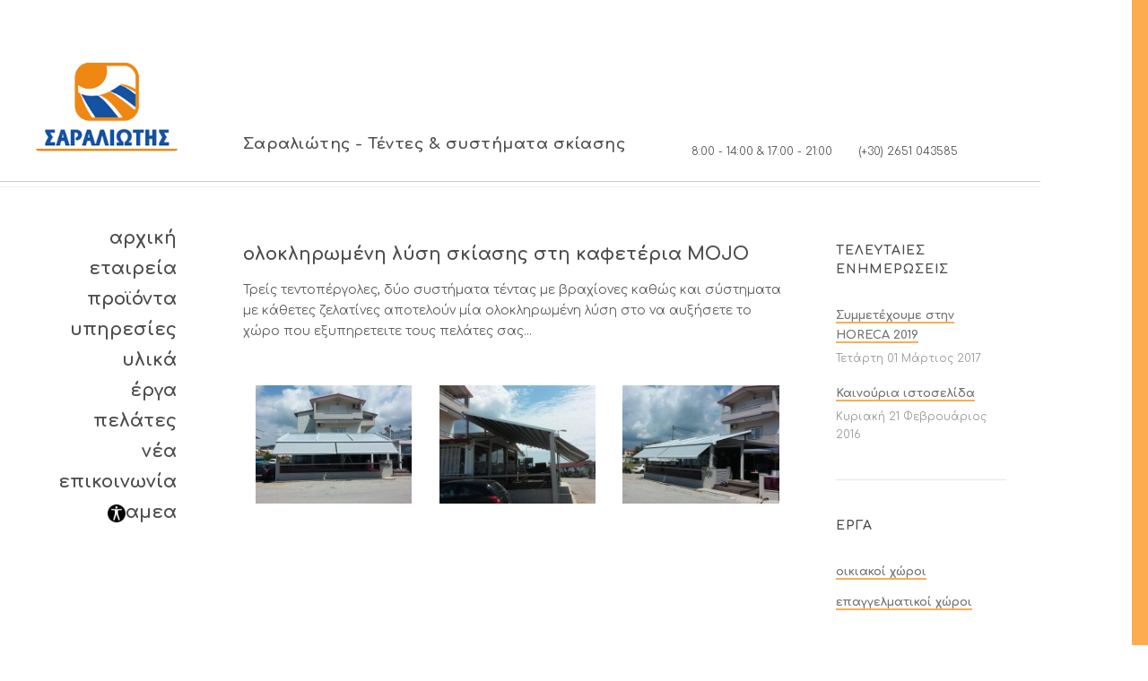

--- FILE ---
content_type: text/html; charset=UTF-8
request_url: https://saraliotis.gr/articles/show/topothethsh-susthmaton-skiashs-sth-kafeteria-makrhs-16
body_size: 7191
content:
<!DOCTYPE html>
<!--[if IE 8]><html class="no-js lt-ie9" lang="en"><![endif]-->
<!--[if gt IE 8]><!--><html class="no-js" lang="en"><!--<![endif]-->
	<head>
<meta charset="utf-8" />

<!-- Always force latest IE rendering engine (even in intranet) & Chrome Frame
Remove this if you use the .htaccess -->
<meta http-equiv="X-UA-Compatible" content="IE=edge" />

<title>ολοκληρωμένη λύση  σκίασης στη καφετέρια MOJO Σαραλιώτης - Τέντες & συστήματα σκίασης - Σαραλιώτης - Τέντες & συστήματα σκίασης</title>
<meta name="viewport" content="width=device-width, initial-scale=1, maximum-scale=5" />
<meta name="description" content="Η εταιρεία Σαραλιώτης βρίσκεται στα Ιωάννινα και είναι μια απο τις μεγαλύτερες εταιρείες στο κομμάτι της εσωτερικής και εξωτερικής σκίασης καθώς και ειδικές κατασκευές και αυτοματισμούς για κήπους.">
<meta name="author" content="click4web">
<meta name="keywords" content=" ">
<meta name="robots" content="all">

<!-- Open Graph data -->
<meta property="og:title" content="ολοκληρωμένη λύση  σκίασης στη καφετέρια MOJO Σαραλιώτης - Τέντες & συστήματα σκίασης - Σαραλιώτης - Τέντες & συστήματα σκίασης" />
<meta property="og:type" content="website" />
<meta property="og:description" content="Η εταιρεία Σαραλιώτης βρίσκεται στα Ιωάννινα και είναι μια απο τις μεγαλύτερες εταιρείες στο κομμάτι της εσωτερικής και εξωτερικής σκίασης καθώς και ειδικές κατασκευές και αυτοματισμούς για κήπους." />
<meta property="og:site_name" content="Σαραλιώτης - Τέντες & συστήματα σκίασης" />
<meta property="og:image" content="https://saraliotis.gr/img/saraliotis-facebook.jpg" />


<link href='https://fonts.googleapis.com/css?family=Questrial%7CRaleway:700,400,300' rel='stylesheet' type='text/css'>
<link href="https://code.ionicframework.com/ionicons/2.0.1/css/ionicons.min.css" rel="stylesheet">


	<link rel="stylesheet" type="text/css" href="/css/layout/reset.css" />
	<link rel="stylesheet" type="text/css" href="/css/layout/jquery-ui.css" />
	<link rel="stylesheet" type="text/css" href="/css/layout/foundation.css" />
	<link rel="stylesheet" type="text/css" href="/css/layout/jquery.fancybox.css" />
	<link rel="stylesheet" type="text/css" href="/css/layout/fancybox/helpers/jquery.fancybox-thumbs.css" />
	<link rel="stylesheet" type="text/css" href="/css/layout/flickity.css" />
	<link rel="stylesheet" type="text/css" href="/css/layout/validationEngine.jquery.css" />
	<link rel="stylesheet" type="text/css" href="/css/layout/style.css" />
	<link rel="stylesheet" type="text/css" href="/css/layout/style-responsive.css" />
	<link rel="stylesheet" type="text/css" href="/css/layout/standart-styles.css" />
<link href="/css/layout/amea.css" rel="alternate stylesheet" title="Amea color">

<!-- Some JS that need to be loaded in this head section -->
<script src="/js/layout/custom.modernizr.js"></script>

<!-- Favicons 
<link rel="shortcut icon" href="images/favicon.png" />
<link rel="apple-touch-icon" href="images/apple-touch-icon.png" />
-->
<link rel="apple-touch-icon" sizes="57x57" href="/img/layout/fav/apple-icon-57x57.png">
<link rel="apple-touch-icon" sizes="60x60" href="/img/layout/fav/apple-icon-60x60.png">
<link rel="apple-touch-icon" sizes="72x72" href="/img/layout/fav/apple-icon-72x72.png">
<link rel="apple-touch-icon" sizes="76x76" href="/img/layout/fav/apple-icon-76x76.png">
<link rel="apple-touch-icon" sizes="114x114" href="/img/layout/fav/apple-icon-114x114.png">
<link rel="apple-touch-icon" sizes="120x120" href="/img/layout/fav/apple-icon-120x120.png">
<link rel="apple-touch-icon" sizes="144x144" href="/img/layout/fav/apple-icon-144x144.png">
<link rel="apple-touch-icon" sizes="152x152" href="/img/layout/fav/apple-icon-152x152.png">
<link rel="apple-touch-icon" sizes="180x180" href="/img/layout/fav/apple-icon-180x180.png">
<link rel="icon" type="image/png" sizes="192x192"  href="/img/layout/fav/android-icon-192x192.png">
<link rel="icon" type="image/png" sizes="32x32" href="/img/layout/fav/favicon-32x32.png">
<link rel="icon" type="image/png" sizes="96x96" href="/img/layout/fav/favicon-96x96.png">
<link rel="icon" type="image/png" sizes="16x16" href="/img/layout/fav/favicon-16x16.png">
<link rel="manifest" href="/img/layout/fav/manifest.json">
<meta name="msapplication-TileColor" content="#ffffff">
<meta name="msapplication-TileImage" content="/img/layout/fav/ms-icon-144x144.png">
<meta name="theme-color" content="#ffffff">

</head>
<script>
  (function(i,s,o,g,r,a,m){i['GoogleAnalyticsObject']=r;i[r]=i[r]||function(){
  (i[r].q=i[r].q||[]).push(arguments)},i[r].l=1*new Date();a=s.createElement(o),
  m=s.getElementsByTagName(o)[0];a.async=1;a.src=g;m.parentNode.insertBefore(a,m)
  })(window,document,'script','https://www.google-analytics.com/analytics.js','ga');

  ga('create', 'UA-93166523-1', 'auto');
  ga('send', 'pageview');

</script>
<body>

		<!-- Site's Root Container -->
		<div id="root-container">
			
			<!-- Header Section -->
<div id="header-container">
	
	<div id="logo" class="left-width">
		<a href="/"><img src="/img/layout/saraliotis-logo.png" alt="Σαραλιώτης - Τέντες & συστήματα σκίασης" /></a>
	</div>
	
	<div id="tagline-search-group" class="right-width">
		
		<!-- <div class="top-logo">
		<a href="files/antagonistikotita.pdf" target="_blank"><img src="img/layout/logo-espa.jpg" alt="ΕΣΠΑ Ευρωπαικη Ενωση" class="img-responsive"></a>
		<a href="files/MME_WEB.pdf" target="_blank"><img src="/img/layout/logo-espa.jpg" alt="ΕΣΠΑ Ευρωπαικη Ενωση" class="img-responsive"></a>
		<a href="files/dimosiotita-covid-19-saraliotis.pdf" target="_blank"><img src="/img/layout/espa-banner-covid.jpg" alt="ΕΣΠΑ Ευρωπαικη Ενωση" class="img-responsive" ></a>
        </div> --> 
	
		<div id="tagline">
			<h1>Σαραλιώτης - Τέντες & συστήματα σκίασης</h1>
		</div>
		
		<div id="office-time-phone-search">
		 		
			<div id="office-time">
				<em class="ion-ios-clock-outline"></em>8:00 - 14:00 & 17:00 - 21:00
			</div>
			<div id="office-phone">
				<em class="ion-ios-telephone"></em>(+30) 2651 043585
			</div>
			
			<div id="search">
				<a id="search-icon" href="javascript:;"><em class="ion-ios-search-strong"></em></a>
				<div id="search-panel-wrapper">
					<div id="inner-search-panel">
						<form method="get">
				          <!--  <input id="search-input" type="text" placeholder="Type and hit enter to search" /> -->
						  <input name="data[search]" autocomplete="off" class="get-val-search  search-field" id="search-value" title="site search" placeholder="Αναζήτηση ..." type="text"/>						
				        </form>
						<em class="fa fa-refresh fa-spin search-loader" style="display:none;"></em>
				        <a id="search-close-button" href="javascript:;">κλείσιμο</a>
						<ul id="results" class="dropdown-menu" role="menu"></ul>
			        </div>
				</div>
			</div>
		</div>
		
	</div>
	
</div>

<div class="header site-line-group">
	<hr class="dark" />
	<hr class="light" />
</div>
 				
			
<!-- Main Menu -->
<nav id="menu-container" class="left-width">
	<ul id="main-menu" class="sf-menu">
		<li>
			<!--<a href="index.php" class="active">Αρχική</a>-->
			<a href="/">Αρχική</a>		</li>
		<li>
			<a href="/pages/about">Εταιρεία</a>			<ul class="submenu">
				<li>
					 
					<a href="/pages/about"><span>Προφίλ</span></a>				</li>
				<li>
					 
					<a href="/pages/history"><span>Ιστορικό</span></a>				</li>
				<li>
					 
					<a href="/pages/workplace"><span>Εγκαταστάσεις</span></a>					
				</li>
				<li>
					 
					<a href="/pages/certificate"><span>Πιστοποιήσεις</span></a>				</li>
				<li>
					 
					<a href="/pages/vravefseis"><span>Βραβεύσεις</span></a>				</li>
				<li>
					 
					<a href="/pages/ektheseis"><span>Εκθέσεις</span></a>				</li>

			</ul>
		</li>
		<li>
			<a href="/pcategories/show/proionta-281">Προϊόντα</a>			 
			  
			<ul class="submenu">
									<li>
						<a href="/pcategories/show/tentes-283"><span>συστήματα τεντών</span></a>					</li>
									<li>
						<a href="/pcategories/show/tentopergoles-284"><span>συστήματα τεντοπέργολας</span></a>					</li>
									<li>
						<a href="/pcategories/show/susthmata-pergolas-alouminiou-298"><span>συστήματα πέργολας αλουμινίου</span></a>					</li>
									<li>
						<a href="/pcategories/show/zelatines-285"><span>καθετα συστήματα ζελατίνας</span></a>					</li>
									<li>
						<a href="/pcategories/show/eidikes-kataskeues-291"><span>ειδικές κατασκευές</span></a>					</li>
									<li>
						<a href="/pcategories/show/kapotines-286"><span>καποτίνες</span></a>					</li>
									<li>
						<a href="/pcategories/show/epaggelmatikes-ompreles-287"><span>επαγγελματικές ομπρέλες</span></a>					</li>
									<li>
						<a href="/pcategories/show/rolokourtines-persides-288"><span>ρολοκουρτίνες / περσίδες</span></a>					</li>
									<li>
						<a href="/pcategories/show/pshstaries-barbeque-293"><span>ψησταριές / barbeque</span></a>					</li>
									<li>
						<a href="/pcategories/show/epipla-khpou-292"><span>έπιπλα κήπου</span></a>					</li>
				 			
			</ul>
			
			
						 
		</li>
		<li>
			
			<a href="/pages/services">Υπηρεσίες</a>			<!--
			<ul class="submenu">
				<li>
		
									</li>
				<li>
					
									</li>
				<li>
					<a href="#"><span>Μεταφορές  / μεταποιήσεις υπάρχοντων τέντων</span></a>
				</li>
			</ul>-->
		</li>
		<li>
			<a href="/pcategories/show/ulika-282">Υλικά</a>			
			  
			<ul class="submenu">
									<li>
						<a href="/pcategories/show/tentopana-294"><span>τεντόπανα </span></a>					</li>
									<li>
						<a href="/pcategories/show/automatismoi-somfy-296"><span>Αυτοματισμοί somfy</span></a>					</li>
									<li>
						<a href="/pcategories/show/braxiones-perifereiaka-295"><span>βραχίονες / περιφερειακά</span></a>					</li>
									<li>
						<a href="/pcategories/show/solhnes-297"><span>Σωλήνες</span></a>					</li>
				 			
			</ul>
			
			
				
			
		</li>
		<li>
			 
			<a href="/acategories/show/epaggelmatikoi-xoroi-3">Έργα</a>			  
			<ul class="submenu">
									<li>
						<a href="/acategories/show/oikiakoi-xoroi-4"><span>οικιακοί χώροι</span></a>					</li>
									<li>
						<a href="/acategories/show/epaggelmatikoi-xoroi-3"><span>επαγγελματικοί χώροι</span></a>					</li>
				 			
			</ul>
			
			
					</li>
		<li>
			 
			<a href="/articles/show/endeiktikoi-pelates-29">Πελάτες</a>			 
		</li>
		<li>
			 
			<a href="/acategories/show/nea-enhmeroseis-1">Νέα</a>			 
		</li>
		<li>
			<a href="/contact">Επικοινωνία</a>		</li>	
		<li>
			<a href="/pages/amea"><img src="/img/amea.png" width="20" alt="AMEA"/>ΑΜΕΑ</a>
						<ul class="submenu">
				<li>
					 
					<a class="jfontsize-button" id="jfontsize-m2" href="#">A- Σμίκρυνση</a>  
					<a class="jfontsize-button" id="jfontsize-d2" href="#">A Επαναφορά</a>  
					<a class="jfontsize-button" id="jfontsize-p2" href="#">A+ Μεγέθυνση</a>
				</li>
				<li>					 
					<a class="changecolor green-text" href="#" title="Amea color">
					<img src="/img/layout/Logos-Accessibility-black.jpg" alt="Amea ( ευδιάκριτη προβολή )"> Amea
					</a>
				</li>
				<li>
					 
					<a class="changecolor blue-text" href="#" title="Blue color">
					<img src="/img/layout/Logos-Accessibility-black-cancel.jpg" alt="Amea ( ευδιάκριτη προβολή )"> Κανονική προβολή</a>
					
				</li>
				 

			</ul>
		</li>
	</ul>
	
	<nav id="mobile-menu" class="top-bar" data-topbar>
	    <ul class="title-area">
	        <!-- Do not remove this list item -->
	        <li class="name"></li>
	        
	        <!-- Menu toggle button -->
	        <li class="toggle-topbar menu-icon">
	            <a href="#"><span>Μενού</span></a>
	        </li>
	    </ul>
	    
	    <!-- Mobile menu's container -->
	    <div class="top-bar-section"></div>
	</nav>
	
</nav>			
			<!-- Main Container -->
						
			 
			<div id="main-container" class="right-width">
				
				<!-- Page Image Slider -->
				<!--<div id="page-slider-wrapper">
					<div id="inner-page-slider-wrapper">
						
						<div id="page-slider">
							<div class="page-slider-item">
								<img src="images/placeholders/1150x375.png" alt="" />
							</div>
						</div>
						
						<div id="page-slider-caption-box">
							<span class="caption-text"></span>
							<div id="slide-count">
								<span id="current-slide-number"></span>/<span id="max-slide-number"></span>
							</div>
						</div>
						
						<div id="page-slider-nav">
							<a href="javascript:;" id="page-slider-nav-next"><i class="ion-ios-arrow-right"></i></a>
							<a href="javascript:;" id="page-slider-nav-prev"><i class="ion-ios-arrow-left"></i></a>
						</div>
						
						<div id="page-slider-border"></div>
					
					</div>
				</div> -->
				
				<div id="content-wrapper" class="full-width blog-single">
					
					<div class="row">
						<div class="uxb-col large-9 columns">
							
							<!-- Blog Content -->
							<div id="blog-wrapper">
								
								<div id="blog-single-content" class="blog-item">
									<div class="blog-info">
										
				                		<h2 class="blog-title">
				                			ολοκληρωμένη λύση  σκίασης στη καφετέρια MOJO			                			</h2>
									
					                	<!-- <div class="blog-meta-wrapper">
			                				<ul class="blog-meta">
			                				<li class="meta-date">
			                							                					</li> 
			                					 
			                				</ul>
		                				</div> -->
		                				
		                				<div id="single-content-wrapper">
			                				<p>Τρείς τεντοπέργολες, δύο συστήματα τέντας με βραχίονες καθώς και σύστηματα με κάθετες ζελατίνες αποτελούν μία ολοκληρωμένη λύση στο να αυξήσετε το χώρο που εξυπηρετειτε τους πελάτες σας...</p>											<br/>
											
											<div class="gallery-wrapper">

																																	
											<div class="gallery-item">
											<a title="ολοκληρωμένη λύση  σκίασης στη καφετέρια MOJO" href="/img/posts/1/20150424_142943.jpg" class="image-box" data-fancybox-group="gallery2"><img src="/img/posts/1/20150424_142943_190x143.jpg" alt="ολοκληρωμένη λύση  σκίασης στη καφετέρια MOJO" class="" /><span class="only-amea" style="color:#000000 ! important;">ολοκληρωμένη λύση  σκίασης στη καφετέρια MOJO</span></a>
											</div>
						 
																						
											<div class="gallery-item">
											<a title="ολοκληρωμένη λύση  σκίασης στη καφετέρια MOJO" href="/img/posts/1/20150424_143033.jpg" class="image-box" data-fancybox-group="gallery2"><img src="/img/posts/1/20150424_143033_190x143.jpg" alt="ολοκληρωμένη λύση  σκίασης στη καφετέρια MOJO" class="" /><span class="only-amea" style="color:#000000 ! important;">ολοκληρωμένη λύση  σκίασης στη καφετέρια MOJO</span></a>
											</div>
						 
																						
											<div class="gallery-item">
											<a title="ολοκληρωμένη λύση  σκίασης στη καφετέρια MOJO" href="/img/posts/1/20150424_143102.jpg" class="image-box" data-fancybox-group="gallery2"><img src="/img/posts/1/20150424_143102_190x143.jpg" alt="ολοκληρωμένη λύση  σκίασης στη καφετέρια MOJO" class="" /><span class="only-amea" style="color:#000000 ! important;">ολοκληρωμένη λύση  σκίασης στη καφετέρια MOJO</span></a>
											</div>
						 
																								                         
						
											</div>
			                            </div>
			                            <!-- End id="single-content-wrapper" -->
		                				
									</div>
								</div>

	                            

								
							</div>
							<!-- End id="blog-wrapper" -->
							
						</div>
						<div class="uxb-col large-3 columns">
							
							<!-- Sidebar -->
							<div id="sidebar-wrapper">
								<div id="inner-sidebar-wrapper">
									
 
									 

								    <div class="widget-item">
						                <div class="posts-widget">
						                    <h4 class="widget-title">Τελευταιες ενημερωσεις</h4>
						                    <ul>
																							<li>
													<div class="post-title no-thumbnail">
														<a href="/articles/show/summetexoume-sthn-horeca-2019-30">Συμμετέχουμε στην HORECA 2019</a>
														<span class="date">Τετάρτη 01 Μάρτιος 2017</span>
													</div>
												</li>
																							<li>
													<div class="post-title no-thumbnail">
														<a href="/articles/show/1-5">Καινούρια ιστοσελίδα</a>
														<span class="date">Κυριακή 21 Φεβρουάριος 2016</span>
													</div>
												</li>
																						 						
											</ul>
						                </div>
								    </div>
								    								    
								      
									<div class="widget-item">
						                <div class="category-widget">
						                    <h4 class="widget-title">Εργα</h4>
						                    <nav>
							                    <ul>
																			                        <li>
							                            <a href="/acategories/show/oikiakoi-xoroi-4">οικιακοί χώροι</a>							                        </li>
																			                        <li>
							                            <a href="/acategories/show/epaggelmatikoi-xoroi-3">επαγγελματικοί χώροι</a>							                        </li>
																			                        
												
							                    </ul>
						                    </nav>
						                </div>
								    </div>
									
									
 								    

							    
							    </div>
							</div>
							<!-- End id="sidebar-wrapper" -->
							
						</div>
					</div>
					
				</div>
				<!-- End id="content-wrapper" -->
				
			</div>
			
												<!-- End id="content-wrapper" -->
				
			
			<!-- End id="main-container" -->
			
			
<div class="footer site-line-group">
	<hr class="light" />
	<hr class="dark" />
</div>

<!-- Footer Section -->
<div id="footer-container">
	
	<div id="copyright-social" class="left-width">
		<div id="copyright">
			2026 &copy;<br/> σχεδίαση &amp; κατασκευή της ιστοσελίδας <a href="http://www.click4web.gr/" target="_blank" class="click4web" title="κατασκευή ιστοσελίδων, κατασκευή websites"><img src="/img/layout/click4web.png" alt="click4web κατασκευή ιστοσελίδων"><span class="only-amea">click4web</span></a>.
			
		</div>
		<ul class="bar-social">
			<li><a href="https://www.facebook.com/saraliotisioannina/" target="_blank"><img src="/img/layout/social/facebook.png" alt="Facebook" title="Facebook" /><span class="only-amea">Facebook</span></a></li>
						<li><a href="https://www.instagram.com/saraliotisioannina/
" target="_blank"><img src="/img/layout/social/instagram.png" alt="Instagram" title="Instagram" /><span class="only-amea">Instagram</span></a></li>
			<li><a href="https://twitter.com/Saraliotis_SA" target="_blank"><img src="/img/layout/social/twitter.png" alt="Twitter" title="Twitter" /><span class="only-amea">Twitter</span></a></li>
			<li><a href="https://plus.google.com/u/0/102057166158286429791" target="_blank"><img src="/img/layout/social/google_plus.png" alt="Google+" title="Google+" /><span class="only-amea">Google+</span></a></li>
			
			
			
			<li><a href="https://www.youtube.com/channel/UCbayROvs71gR5sNqgEdc90A" target="_blank"><img src="/img/layout/social/youtube.png" alt="YouTube" title="YouTube" /><span class="only-amea">YouTube</span></a></li>
			

			
		</ul>
						<p class="achecker">
						<a href="http://achecker.ca/checker/index.php?uri=referer&gid=WCAG2-AA">
						  <img src="/img/icon_W2_aa.jpg" alt="WCAG 2.0 (Level AA)" height="32" width="102" /><span class="only-amea">WCAG 2.0 (Level AA)</span>
						</a>
						<a href="http://achecker.ca/checker/index.php?uri=referer&gid=WCAG2-AAA">
						 
						  <img src="/img/icon_W2_aaa.jpg" alt="WCAG 2.0 (Level AAA)" height="32" width="102" /><span class="only-amea">WCAG 2.0 (Level AAA)</span>
						</a>
					  </p>
					  <a href="/files/antagonistikotita-new.pdf" target="_blank"><img src="/img/layout/logo-espa.jpg" alt="ΕΣΠΑ Ευρωπαικη Ενωση" class="img-responsive"></a>
	</div>
	<div id="footer-content" class="right-width">
		<div class="row no-margin-bottom">
			<div class="uxb-col large-3 columns">
				
				<div class="footer-widget-item">
					<h4>Σαραλιώτης</h4>
					<p>
						Η εταιρεία Σαραλιώτης εδρεύει στα Ιωάννινα και εξυπηρετεί όλη την  Ήπειρο για την εσωτερική και εξωτερική σκίαση επαγγελματικών χώρων και οικιακών χώρων.  
					</p>
				</div>
				
			</div>
			<div class="uxb-col large-3 columns">
				
				<div class="footer-widget-item">
					<h4>Επικοινωνία</h4>
					<p>
						<strong>Θα μας βρείτε στην </strong> 
						<br/><br/>
						Λεωφόρο Ιωαννίνων 79Α, Ανατολή, Ιωάννινα 
						<br/><br/>
						Τηλ.: +30 2651043585<br/>
						Τηλ.: +30 2651023004<br/>
					
						Email: <a href="#">info@saraliotis.gr</a>
					</p>
				</div>
				
			</div>
			<!--
			<div class="uxb-col large-3 columns">
				
				<div class="footer-widget-item posts-widget">
					<h5>Πρόσφατα νέα</h5>
					<ul>
						<li>
							<div class="post-title no-thumbnail">
								<a href="#">Auis aute irure dolor in reprehen derit in voluptate</a>
								<span class="date">July 18, 2014</span>
							</div>
						</li>
	
						<li>
							<div class="post-title no-thumbnail">
								<a href="#">Duis aute irure dolor in reprehen</a>
								<span class="date">June 29, 2014</span>
							</div>
						</li>
	
						<li>
							<div class="post-title no-thumbnail">
								<a href="#">Oaio dignissimos ducimus qui blanditiis praesentium.</a>
								<span class="date">June 15, 2014</span>
							</div>
						</li>
	
					</ul>
				</div>
				
			</div>-->
			<div class="uxb-col large-3 columns">
				
				<div class="footer-widget-item">
					<h4>Εγκεκριμένοι ως:</h4>
					<ul class="tags-widget">
						<li><a href="#"><img alt="somfy-expert" src="/img/layout/somfy-expert.jpg"><span class="only-amea">somfy expert</span></a></li>

						<li><a href="#"><img alt="atelier-gibus" src="/img/layout/atelier-gibus.jpg"><span class="only-amea">atelier gibus</span></a></li>
					</ul>
			
				</div>
				
			</div>
			<div class="uxb-col large-3 columns">
				
				<div class="footer-widget-item">
					<h4>Επιλογές προϊόντων</h4>
					<ul class="tags-widget">
						<li><a href="#">Τέντες</a></li>
						<li><a href="#">Τεντοπέργολες</a></li>
						<li><a href="#">Ζελατίνες</a></li>
						<li><a href="#">Καποτίνες</a></li>
						<li><a href="#">Ρολέρ / στόρια</a></li>
						<li><a href="#">Ειδικές Κατασκευές</a></li>
						<li><a href="#">Έπιπλα κήπου</a></li>
						<li><a href="#">Ψησταριες / barbeque</a></li>
					</ul>
				</div>
				
			</div>
		</div>
	</div>
	
</div>		</div>	
		</div>
		<!-- End id="root-container" -->
		
		
	<script type="text/javascript" src="/js/layout/jquery-1.11.3.min.js"></script>
	<script type="text/javascript" src="/js/layout/jquery-ui.min.js"></script>
	<script type="text/javascript" src="/js/layout/foundation.min.js"></script>
	<script type="text/javascript" src="/js/layout/jquery.hoverIntent.js"></script>
	<script type="text/javascript" src="/js/layout/superfish.min.js"></script>
	<script type="text/javascript" src="/js/layout/jquery.easing.1.3.js"></script>
	<script type="text/javascript" src="/js/layout/jquery.touchSwipe.min.js"></script>
	<script type="text/javascript" src="/js/layout/jquery.carouFredSel-6.2.1.js"></script>
	<script type="text/javascript" src="/js/layout/jquery.flexslider.js"></script>
	<script type="text/javascript" src="/js/layout/jquery.mousewheel-3.0.6.pack.js"></script>
	<script type="text/javascript" src="/js/layout/jquery.fancybox.pack.js"></script>
	<script type="text/javascript" src="/js/layout/fancybox-helpers/jquery.fancybox-thumbs.js"></script>
	<script type="text/javascript" src="/js/layout/imagesloaded.pkgd.min.js"></script>
	<script type="text/javascript" src="/js/layout/isotope.pkgd.min.js"></script>
	<script type="text/javascript" src="/js/layout/flickity.pkgd.min.js"></script>
	<script type="text/javascript" src="/js/layout/jquery.waypoints.min.js"></script>
	<script type="text/javascript" src="/js/layout/jquery.validationEngine-en.js"></script>
	<script type="text/javascript" src="/js/layout/jquery.validationEngine.js"></script>
	<script type="text/javascript" src="/js/layout/retina.js"></script>
	<script type="text/javascript" src="/js/layout/schon.js"></script>
	<script type="text/javascript" src="/js/layout/standart.js"></script>
	<script type="text/javascript" src="/js/layout/jquery.jfontsize-1.0.js"></script>
		<script src="/js/layout/switchstylesheet.js"></script>
	
		<script>
			$(document).ready(function(){ 
				$(".changecolor").switchstylesheet( { seperator:"color"} );
				
			});

			
		</script>
			<script type="text/javascript" >
	var key = new Array();
	key['h'] = "http://www.saraliotis.gr/";
	key['e'] = "http://www.saraliotis.gr/pages/aboutt";
	key['p'] = "http://www.saraliotis.gr/pcategories/show/proionta-281";
	key['s'] = "http://www.saraliotis.gr/pages/services";
	key['m'] = "http://www.saraliotis.gr/pcategories/show/ulika-282";
	key['j'] = "http://www.saraliotis.gr/acategories/show/epaggelmatikoi-xoroi-3";
	key['c'] = "http://www.saraliotis.gr/articles/show/endeiktikoi-pelates-29";
	key['n'] = "http://www.saraliotis.gr/acategories/show/nea-enhmeroseis-1";	
	key['i'] = "http://www.saraliotis.gr/contact";
	

	function getKey(keyStroke) {
		var val;
		if(!keyStroke)
			keyStroke = window.event;
		if(keyStroke.keyCode){
			val = keyStroke.keyCode;}
		else{
			val = keyStroke.charCode;}
		
		
		isNetscape=(document.layers);
		eventChooser = (isNetscape) ? keyStroke.which : val;
		which = String.fromCharCode(eventChooser).toLowerCase();
		for (var i in key){
			// exception for  textfields
			if (!(document.activeElement.nodeName == 'TEXTAREA') && !(document.activeElement.nodeName == 'INPUT')) {
				if (which == i) 
					window.location = key[i];
			}
		}
	}
	document.onkeypress = getKey;
	</script>
	<script src="/js/layout/switchstylesheet.js"></script>
 
	<script>
		$(document).ready(function(){ 
			$(".changecolor").switchstylesheet( { seperator:"color"} );
		//	$('.show-theme-options').click(function(){
		//		$(this).parent().toggleClass('open');
		//		return false;
		//	});
		});

		//$(window).bind("load", function() {
		//  $('.show-theme-options').delay(0).trigger('click');
	//	});
	</script>
 	<script type="text/javascript" >
                        $('.name,li,h1,h2,h3,h4,h5,p,a').jfontsize({
                            btnMinusClasseId: '#jfontsize-m2',
                            btnDefaultClasseId: '#jfontsize-d2',
                            btnPlusClasseId: '#jfontsize-p2',
                            btnMinusMaxHits: 1,
                            btnPlusMaxHits: 3,
                            sizeChange: 4
                        });
    </script> 		<script src="https://maps.googleapis.com/maps/api/js?sensor=false&amp;v=3.5"></script>
		<script type="text/javascript">
//<![CDATA[
var Shop = {"basePath":"\/","params":{"controller":"articles","action":"show"}};
//]]>
</script>				<!-- Colored Site Border -->
		<div id="site-border"></div>
		
	</body>
</html>

--- FILE ---
content_type: text/css
request_url: https://saraliotis.gr/css/layout/style.css
body_size: 15118
content:

/* Table of Content
 ==================================================
 
#4f4d4b
#605d5a

/* #General Styles
================================================== */
@import url(https://fonts.googleapis.com/css?family=Comfortaa:300,400,700&subset=greek,latin);


*:focus {
	outline: none;
}

html {
	-webkit-text-size-adjust: 100%; /* Prevent font scaling in landscape while allowing user zoom */
}

body {
	color: #605d5a;
	font-family:  'Comfortaa', cursive;
	font-size: 16px;
	line-height: 1.625;
}

hr {
	border: 0;
	border-top: 1px solid #eee;
	margin: 0 0 5px 0;
}

hr.dark {
	border-color: #ccc;
}

#site-border {
	background-color: #fdad50;
	position: fixed;
	right: 0;
	top: 0;
	height: 100%;
	width: 35px;
	z-index: 0;
}

#root-container p {
	line-height: 1.625;
	margin-bottom: 1.5625em; /* 25/16 */
}

#root-container p:last-child {
	margin-bottom: 0;
}

#main-container a,
#footer-container a {
	border-bottom: 2px solid #fdad50;
	color: #737373;
	font-weight: bold;
	text-decoration: none;
	
	transition: all .15s ease-in-out;
   -moz-transition: all .15s ease-in-out;
   -webkit-transition: all .15s ease-in-out;
   -o-transition: all .15s ease-in-out;
}

#main-container a:hover,
#footer-container a:hover {

    border-color: 2px solid #fdad50;

	color: #fdad50;

}

strong {
	font-weight: bold;
}

label {
	font-size: 0.875em;
	color: inherit;
}

form {
	margin-bottom: 0;
}

code, 
kbd,
tt {
    background: #efefef;
    color: #000;
    display: inline-block;
    font-family:  'Comfortaa', cursive;
    padding: 0 6px;
}

pre {
    background: #efefef;
    color: #000;
    font-family:  'Comfortaa', cursive;
    margin-bottom: 20px;
    overflow: auto;
    padding: 6px;
}

sub {
	font-size: x-small;
	vertical-align: sub;
}

sup {
	font-size: x-small;
	vertical-align: super;
}

em,
q,
var {
	font-style: italic;
}

.col-center * {
	text-align: center !important;
}

.no-margin-bottom,
.wpb_text_column.no-margin-bottom p {
	margin-bottom: 0 !important;
}

.no-margin-top {
	margin-top: 0 !important;
}

.extra-margin-bottom {
	margin-bottom: 70px !important;
}

.extra-margin-top {
	margin-top: 50px !important;
}

.margin-bottom-30 {
	margin-bottom: 30px !important;
}

.normal-align-left {
	text-align: left;
}

.normal-align-right {
	text-align: right;
}

.normal-align-center,
.center {
	text-align: center;
}

.display-block {
	display: block !important;
}

.hide {
	display: none !important;
}

.uppercase {
	text-transform: uppercase;
}

.filled-bg {
	background-repeat: no-repeat;
	background-position: center center;
	-webkit-background-size: cover;
	-moz-background-size: cover;
	-o-background-size: cover;
	background-size: cover;
}

/* List Item */
#content-wrapper ul,
#content-wrapper ol {
	list-style: square;
	margin-bottom: 25px;
	margin-left: 0px;
}

#content-wrapper ol {
	list-style: decimal;
}

#content-wrapper li {
	line-height: 1.7;
	margin-left: 0px;
	margin-bottom: 12px;
	margin-top: 12px;
}

#content-wrapper li:last-child {
	margin-bottom: 0;
}

/***** WP Specific Classes *****/
.alignleft {
	float: left;
	margin: 0 20px 8px 0;
}

.alignright {
	float: right;
	margin: 0 0 8px 20px;
}

.aligncenter {
	float: none;
	margin: auto;
	text-align: center;
}

img.aligncenter {
	display: block;
}

.wp-caption {
	margin-bottom: 20px;
}

.sticky.fixed {
	position: static;
	z-index: 1;
}

.sticky-badge {
    display: inline-block;
    float: left;
    line-height: 1;
    margin: 6px 18px 0 0;
    font-size: 20px;
}

.bypostauthor {
	
}

.wp-caption-text {
	font-size: 0.9em;
	margin-top: 5px;
	text-align: center;
}


/***** Table Styles *****/
table {
	border: 1px solid #e7e7e7;
	border-spacing: 0;
	border-collapse: collapse;
	margin-bottom: 30px;
	width: 100%;
}

table th, table td {
	border: 1px solid #ccc;
	padding: 2px;
}

table th {
	color: #3b3b3b;
	font-size: 14px;
	font-weight: bold;
	padding: 2px;
}

table tbody td {
}

table tfoot td {
}

/***** Definition List *****/
dl {
    margin-bottom: 22px;
}
  
dt {
	float: left;
	clear: left;
	width: 150px;
	text-align: right;
	font-weight: bold;
}

dt:after {
	content: ':';
}

dt.wp-caption-dt:after {
	content: '';
}

dd {
	margin: 0 0 0 160px;
	padding: 0 0 15px 0;
}

/***** MISC *****/
abbr,
acronym {
	text-transform: uppercase;
}

address {
	margin-bottom: 20px;
}

/* Some solid colors */
#root-container .solid-green,
#root-container .bar_green { /* VC progress bar color */
	background: #71BB6D !important;
}

#root-container .solid-red,
#root-container .bar_red { /* VC progress bar color */
	background: #E66F66 !important;
}

#root-container .solid-yellow {
	background: #fdad50 !important;/*#FAB336 !important;*/
	color: #000 !important;
}

#root-container .solid-blue,
#root-container .bar_blue { /* VC progress bar color */
	background: #4F84C7 !important;
}

#root-container .solid-gray,
#root-container .bar_grey { /* VC progress bar color */
	background: #A2A2A2 !important;
}

#root-container .solid-gold {
	background: #C5AE87 !important;
}

#root-container .solid-pink {
	background: #EB9FCF !important;
}

#root-container .solid-purple {
	background: #9D75C2 !important;
}



/* #Page Structure
================================================== */
#root-container {
	/*padding-top: 85px;*/
	padding: 35px 0 10px;
	width: 1590px;
}

.left-width {
	box-sizing: border-box;
	display: inline-block;
	margin-right: 135px;
	padding-left: 40px;
	text-align: right;
	vertical-align: top;
	width: 300px;
}

.right-width {
	display: inline-block;
	vertical-align: top;
}

.right-width,
#root-container .full-width {
	width: 1150px;
}

#header-container {
	padding-bottom: 33px;
	position: relative;
}

#header-container > div {
	display: inline-block;
	vertical-align: bottom;
}

#logo img {
    max-width: 250px;
}

#logo h1 {
	font-family:  'Comfortaa', cursive;
	font-size: 64px;
	letter-spacing: -2px;
	line-height: 1;
	text-transform: lowercase;
}

#logo span {
	color: #fdad50;
	margin-right: 15px;
	letter-spacing: -12px;
}

#logo a {
	color: #4f4d4b;
	text-decoration: none;
}

#tagline-search-group {
	position: relative;
}

#tagline {
	color: #4f4d4b;
	font-size: 17px;
	letter-spacing: 0.5px;
	line-height: 1;
	vertical-align: bottom;
	font-weight:bold;

}

#office-time-phone-search {
	color: #555;
	font-family:  'Comfortaa', cursive;
	font-size: 12px;
	position: absolute;
	bottom: -10px;
	right: 0;
}

#office-time-phone-search > div {
	display: inline-block;
	margin-right: 25px;
}

#office-time-phone-search span:last-child {
	margin-right: 0;
}

#office-time-phone-search i {
	color: #4f4d4b;
	font-size: 18px;
	margin-right: 7px;
	vertical-align: middle;
}

#search {
	margin-left: 30px;
}

#search > a {
	color: #4f4d4b;
	text-decoration: none;
}

#search-panel-wrapper {
	background: #fff;
	border: 4px double #dedede;
	border-top: 1px solid #efefef;
	display: none;
	opacity: 0;
	overflow: hidden;
	padding: 15px;
	position: absolute;
	left: -40px;
	top: 40px;
	width: 300px;
	z-index: 999;
}

#search-panel-wrapper a {
	color: #4f4d4b;
	float: left;
	text-align: left;
}

#search-panel-wrapper #search-input {
	font-size: 14px;
}

.site-line-group.header {
	margin-bottom: 40px;
}

.site-line-group.footer {
	margin-top: 20px;
}

/*** Menu ***/
#menu-container {
	display: inline-block;
	text-transform: lowercase;
	vertical-align: top;
}

#main-menu {
	
}

#main-menu a {
	color: #4f4d4b;
	font-size: 20px;
	font-weight: 700;
	text-decoration: none;
	font-family:'Comfortaa', cursive;
	transition: all .15s ease-in-out;
   -moz-transition: all .15s ease-in-out;
   -webkit-transition: all .15s ease-in-out;
   -o-transition: all .15s ease-in-out;
}

#main-menu a:hover {
	color: #fdad50;
}

#main-menu a.active {
	font-weight: normal;
	
}

#main-menu > li {
	position: relative;
}

#main-menu > li:hover > a {
	color: #fdad50;
}

.submenu {
	box-sizing: border-box;
	border: 4px double #dedede;
	border-left: 1px solid #efefef;
	background: #fff;
    display: none;
	padding: 40px 30px;
	position: absolute;
	right: -230px;
	top: -38px;
	text-align: left;
	width: 210px;
	z-index: 99;
}

#main-menu .submenu li {
	line-height: 1.1;
	margin-bottom: 8px;
	position: relative;
}

#main-menu .submenu li:hover > a > span {
	border-bottom: 2px solid #fdad50;
}

#main-menu .submenu a {
	color: #4f4d4b;
	display: block;
	font-size: 16px;
	font-weight: normal;
	line-height: 1.3;
}

#main-menu .submenu a > span {
	transition: all .15s ease-in-out;
   -moz-transition: all .15s ease-in-out;
   -webkit-transition: all .15s ease-in-out;
   -o-transition: all .15s ease-in-out;
}

#main-menu .submenu a:hover > span {
	border-bottom: 2px solid #fdad50;
}

.submenu a.sf-with-ul > span:after {
	content: '\f3d3';
	font-family: 'Ionicons';
	vertical-align: middle;
	margin-left: 8px;
	opacity: .5;
}

/* Sub sub menu */
#main-menu > li > ul li ul {
	top: -44px;
	left: 100%;
	right: inherit;
}

/*** Mobile Menu ***/
#mobile-menu {
	background: none;
	border-bottom: 1px solid #eee;
	-webkit-background-clip: padding-box; /* for Safari, to make border alpha channel works */
    background-clip: padding-box; /* for IE9+, Firefox 4+, Opera, Chrome, to make border alpha channel works */
   	-webkit-box-sizing: content-box !important;
   	-moz-box-sizing: content-box !important;
   	box-sizing: content-box !important;
	display: none;
	margin: 0 0 50px;
	text-align: center;
}

#mobile-menu * {
	
}

#mobile-menu > ul {
	list-style: none;
	margin: 0 auto;
	text-align: left;
	width: 115px;
}

#mobile-menu li {
	line-height: 1;
	margin: 0 !important;
	text-align: left !important;
}

#mobile-menu .toggle-topbar.menu-icon {
	margin-top: 0 !important;
	top: 0;
}

.top-bar-section a {
	text-decoration: none !important;
}

/*** Mobile menu toggle ***/
#root-container .top-bar .toggle-topbar.menu-icon a {
	color: #414141;
	font-size: 16px ! important;
	font-family:  'Comfortaa', cursive;
	/* margin-right: 10px; */
	text-indent: -45px;
	font-style: normal;
	text-decoration: none;
}

.top-bar .toggle-topbar.menu-icon a span {
	font-size: 16px ! important;
}

/* hamburger icon */
.top-bar .toggle-topbar.menu-icon a span::after {
	-webkit-box-shadow: 0 0 0 1px #414141, 0 7px 0 1px #414141, 0 14px 0 1px #414141;
	box-shadow: 0 0 0 1px #414141, 0 7px 0 1px #414141, 0 14px 0 1px #414141;
}

.top-bar.expanded .title-area {
	background: none;
}

/*** Expanded menu items ***/
/*#root-container .top-bar.expanded .title-area .menu-icon a {
	color: #605d5a;
}

.top-bar.expanded .toggle-topbar.menu-icon a span::after {
	-webkit-box-shadow: 0 0 0 1px #605d5a, 0 7px 0 1px #605d5a, 0 14px 0 1px #605d5a;
	box-shadow: 0 0 0 1px #605d5a, 0 7px 0 1px #605d5a, 0 14px 0 1px #605d5a;
}
*/
.top-bar.expanded .title-area .menu-icon a span {
}

.top-bar-section ul {
	background: none;
	height: 100%;
}

.top-bar-section ul li {
	background: none;
}

#root-container .top-bar-section ul li a {
	background: none;
	border-bottom: 1px solid #eee;
	color: #414141;
	font-family:  'Comfortaa', cursive;
	font-size: 11px;
	font-style: normal;
	font-weight: normal;
	text-transform: uppercase;
}

#root-container .top-bar-section ul li:last-child > a {
	border-bottom: 0;
}

#root-container .top-bar-section ul li > a:hover {
	/*background: #eee;*/
}

.top-bar-section a:hover,
.top-bar-section .dropdown li.title h5 a:hover {
}

/*** Submenu items ***/
.top-bar-section .dropdown li a {
	padding: 12px 0 12px 0.9375rem;
}

.top-bar-section .submenu.dropdown {
	border: 0;
}

/* right arrow icon */
.top-bar-section .has-dropdown > a:after {
	border-color: transparent transparent transparent rgba(0, 0, 0, 0.5);
}

/* Back link */
#root-container .top-bar-section .dropdown li.title h5 a {
	background: none;
	color: #414141;
	font-size: 13px;
}



/***** Content *****/
#main-container {
}

#main-container h1,
#main-container h2,
#main-container h3,
#main-container h4,
#main-container h5,
#main-container h6,
#page-404 h1 {
	color: #4f4d4b;
	font-family:  'Comfortaa', cursive;
	font-weight: bold;
	letter-spacing: 0;
	line-height: 1.5;
	padding-top: 0.76923076923076923076923076923077em; /* 20px */
	text-transform: uppercase;
}

#main-container .custom-text-color h1,
#main-container .custom-text-color h2,
#main-container .custom-text-color h3,
#main-container .custom-text-color h4,
#main-container .custom-text-color h5,
#main-container .custom-text-color h6 {
    color: inherit;
}

#main-container h1,
#page-404 h1 {
	font-size: 26px;
	margin-bottom: 0.96153846153846153846153846153846em; /* 25px */
}

#main-container .h2,
#main-container h2,
#main-container h3.larger {
	font-size: 22px;
	margin-bottom: 1em; /* 22px */
}

#main-container h3,
#main-container h2.smaller {
	font-size: 19px;
	margin-bottom: 1.0526315789473684210526315789474em; /* 20px */
	padding-top: 0.78947368421052631578947368421053em; /* 15px */
}

#main-container h4 {
	font-size: 16px;
	margin-bottom: 1.125em; /* 18px */
	padding-top: 0.9375em; /* 15px */
}

#main-container h5 {
	font-size: 14px;
	margin-bottom: 1.0714285714285714285714285714286em; /* 15px */
	padding-top: 0.85714285714285714285714285714286em; /* 12px */ 
}

#main-container h6 {
	font-size: 12px;
	margin-bottom: 1em; /* 12px */
	padding-top: 0.83333333333333333333333333333333em; /* 10px */
}

#main-container .has-line {
	border-bottom: 3px solid #fdad50;
	padding-bottom: 0.8em;
}

#main-container .has-line.thin {
	border-width: 1px;
}

#main-container .light-heading {
	color: #aaa;
	text-transform: none;
	line-height: 1.5;
	font-weight: normal;
	letter-spacing: normal;
}

/*** Page Intro ***/
#intro-wrapper {
	margin-top: 10px;
	margin-bottom: 40px;
	width: 880px;
}

#intro-wrapper span {
	color: #fdad50;
}

#main-container #intro-title {
	color: #4f4d4b;
	font-family: 'Comfortaa', cursive;
	font-size: 50px;
	font-weight: bold;
	letter-spacing: -0.5px;
	line-height: 1.1;
	margin-bottom: 25px;
	padding: 0;
	text-transform: lowercase;
	width: 800px;
}

#main-container #intro-body {
	color: #605d5a;
	font-family: 'Comfortaa', cursive;
	font-size: 20px;
	font-weight: 300;
	line-height: 1.7;
}

/*** Page Slider ***/
#page-slider-wrapper * {
	box-sizing: border-box;
}

#page-slider-wrapper a {
	border: 0;
}

#page-slider-wrapper {
	background-color: #efefef;
	background-image: url('../images/loading.gif');
	background-repeat: no-repeat;
	background-position: 50%;
	/*height: 400px;  initial height that will be reset in JS code */
	/*max-height: 575px;*/
	margin-bottom: 60px;
	overflow: hidden ! important;
	position: relative;
}

#page-slider-wrapper.portfolio-slider {
	margin-bottom: 100px;
}

#inner-page-slider-wrapper {
	opacity: 0;
	visibility: hidden;
}

#page-slider-wrapper,
.page-slider-item {
	height: 575px;
}

.page-slider-item {
	margin-right: 1px;
	/* "width" is set via JS code */
	
	/* To fix lagging, sluggish issue on Safari on iPad/iPhone while dragging slide when using with CSS filter */
	-webkit-transform: translateZ(0);
	-webkit-perspective: 1000;
	-webkit-backface-visibility: hidden;
	
	filter: gray; /* IE6-9 */
	filter: grayscale(1); /* Firefox 35+ */
	-webkit-filter: grayscale(1); /* Google Chrome, Safari 6+ & Opera 15+ */
	opacity: 0.2;
	
	max-width: 100.5%;
}

#page-slider-wrapper .page-slider-item img {
	max-height: 100%;
	max-width: 100.5%;
}

#page-slider-wrapper.one-slide,
#page-slider-wrapper.one-slide .page-slider-item {
	height: auto;
}

#page-slider-wrapper.one-slide .page-slider-item {
	opacity: 1;
}

.page-slider-item.is-selected,
.one-slide .page-slider-item {
	filter: none;
	filter: grayscale(0);
	-webkit-filter: grayscale(0);
	opacity: 1;
}

.page-slider-item span {
	display: none;
}

#page-slider-caption-box-wrapper {
	position: absolute;
	right: 150px;
	top: 35px;
}

#page-slider-caption-box {
	background: #fff;
	box-sizing: border-box;
	font-size: 16px;
	height: auto;
	padding: 2.625em 2.625em 2.375em; /* 2.625 = 42px, 2.375 = 38px */
	/*position: absolute;
	right: 150px;
	top: 35px;*/
	width: 18.75em; /* 18.75 = 300px */
}

.one-slide #page-slider-caption-box-wrapper {
	padding-bottom: 2.625em;
	right: 35px;
}

#page-slider-caption-box .caption-text {
	display: block;
	font-weight: 300;
	line-height: 1.625;
}

#page-slider-wrapper.portfolio-slider span.caption-text {
    background: rgb(255,255,255);
    background: rgba(255,255,255, 0.7);
    box-sizing: border-box;
    color: #444;
    display: block;
    font-family: 'Comfortaa', cursive;
    font-size: 14px;
    line-height: 1.3;
    opacity: 0;
    padding: 12px 20px;
    position: absolute;
    bottom: 20px;
    left: 20px;
    max-width: 50%;
}

.fancybox-title {
    font-family: 'Comfortaa', cursive;
}

#page-slider-wrapper.portfolio-slider .is-selected span.caption-text {
	opacity: 1;
}

#slide-count {
	color: #fdad50;
	font-family: 'Comfortaa', cursive;
	font-size: 2.5em; /* 2.5 = 40px */
	line-height: 1;
	margin-top: 0.75em; /* 30/40 */
}

#page-slider-caption-box.no-text {
	display: table;
	height: 101px;
	padding: 0 42px;
}

#page-slider-caption-box.no-text #slide-count {
	display: table-cell;
	vertical-align: middle;
}

#current-slide-number {
	font-size: 1.125em; /* 1.125 = 45px */
	font-weight: bold;
}

#current-slide-number:before {
	content: '.';
}

#max-slide-number {
	font-size: 0.625em; /* 0.625 = 25px */
}

#page-slider-nav {
	position: absolute;
	/*right: 99px;
	top: 35px;*/
	right: -51px;
	top: 0;
	width: 50px;
}

#page-slider-nav > a {
	background: #4f4d4b none repeat scroll 0 0;
	border: 0;
	box-sizing: border-box;
	color: #fff;
	display: table;
	height: 50px;
	width: 50px;
	text-align: center;
	text-decoration: none;
}

#page-slider-nav > a:last-child {
	margin-top: 1px;
}

#page-slider-nav > a i {
	display: table-cell;
	font-size: 20px;
	vertical-align: middle;
}

#page-slider-border {
	background: none;
	border: 1px solid #fff;
	position: absolute;
	left: -1px;
	top: 15px;
	
	pointer-events: none;
}

#page-slider-wrapper .flickity-page-dots {
	bottom: -45px;
}

#page-slider-wrapper.portfolio-slider a.image-box {
    background: #4f4d4b;
    border: 3px double #ccc;
    box-sizing: border-box;
    color: #fff;
    display: table;
    font-size: 30px;
    line-height: 0;
    opacity: 0;
    position: absolute;
    right: 20px;
    bottom: 20px;
    /*
    width: 50px;
    height: 50px; */
    width: auto;
    height: auto;
    text-align: center;
}

#page-slider-wrapper.portfolio-slider .is-selected a.image-box {
	opacity: 1;
}

#page-slider-wrapper.portfolio-slider a.image-box:hover {
	color: #fdad50;
}

#page-slider-wrapper.portfolio-slider a.image-box i {
    display: table-cell;
    vertical-align: middle;
}



/*** Actual Content ***/
#content-wrapper {
	margin: 0 -15px;
	width: 1000px;
}


/***** Portfolio *****/
.uxb-port-root-element-wrapper,
.uxb-port-root-element-wrapper * {
	-moz-box-sizing: border-box;
	-webkit-box-sizing: border-box;
	box-sizing: border-box;
}

.uxb-port-root-element-wrapper {
	margin: 0 -1.428571428571429%; /* negative margins to deal with "portfolio-item" margins so the items are aligned with grid */
	padding-top: 15px;
	overflow: hidden;
	
	/* newly added to centering the loading icon using "absolute" position */
	/* (NOTE: UXbarn Portfolio plugin) */
	position: relative;
}

.uxb-port-loading-text {
	background: url('../images/loading-s.gif') no-repeat 50% 35%;
	border: 4px double #eee;
	color: #3d3d3d;
	display: block;
	font-size: 10px;
	margin: 20px auto;
	text-align: center;
	width: 90px;
	height: 90px;
	
	/* newly added to centering the loading icon using "absolute" position */
	/* (NOTE: UXbarn Portfolio plugin) */
	position: absolute;
	left: 50%;
	margin-left: -70px;
}

.uxb-port-loading-text span {
    margin-top: 60px;
    float: left;
    width: 100%;
    display: block;
    letter-spacing: 1px;
	text-transform: lowercase;
}

.uxb-port-loaded-element-wrapper {
	opacity: 0;
	overflow: hidden;
	visibility: hidden;
}

#root-container ul.uxb-port-element-filters {
    list-style: none;
    margin: 0 15px 40px;
    padding: 0;
}

#root-container .uxb-port-element-filters li {
    display: inline-block;
    margin: 0;
   	margin-right: -1px;
}

.uxb-port-element-filters li:after {
	color: #ddd;
	content: '/';
	font-size: 0.8em;
	font-weight: bold;
}

.uxb-port-element-filters li:last-child:after {
	content: '';
}

#content-wrapper .uxb-port-element-filters li:first-child a {
	margin-left: 0;
}

#content-wrapper .uxb-port-element-filters a {
    color: #919191;
    display: inline-block;
	font-size: 16px;
    font-weight: normal;
    padding: 10px 0 0;
    margin: 0 10px;
    text-decoration: none;
	text-transform: none;
	
	transition: all .18s ease-in-out;
   	-moz-transition: all .18s ease-in-out;
   	-webkit-transition: all .18s ease-in-out;
   	-o-transition: all .18s ease-in-out;
}

#content-wrapper .uxb-port-element-filters a:hover {
    color: #fdad50;
}

#content-wrapper .uxb-port-element-filters a.active,
#content-wrapper .uxb-port-element-filters a.active:hover {
    color: #4f4d4b;
    cursor: default;
	font-weight: bold;
}

.uxb-port-element-item {
	cursor: pointer;
	float: left;
	margin: 0 1.428571428571429% 30px;
	overflow: hidden;
	position: relative;
	opacity: 0;
	visibility: hidden; /* need to use this instead of "display: none" because isotope JS will have to calculate the dimension of the element */
}

.uxb-port-element-item:hover .uxb-port-element-item-hover {
	opacity: 1;
}

.uxb-port-element-item.visible {
	opacity: 1;
}

.uxb-port-element-item-hover {
	background: rgba(253,173,80,0.8);
    -moz-box-sizing: border-box;
    -webkit-box-sizing: border-box;
    box-sizing: border-box;
	line-height: 1;
	margin: 0;
	padding: 0;
	opacity: 0;
	position: absolute;
	top: 0.9375em; /* 15px */
	bottom: 0.9375em;
	left: 0.9375em;
	right: 0.9375em;
	
	transition: all .18s ease-in-out;
   	-moz-transition: all .18s ease-in-out;
   	-webkit-transition: all .18s ease-in-out;
   	-o-transition: all .18s ease-in-out;
}

.uxb-port-element-item a {
	border-bottom: 0 !important;
	font-weight: normal !important;
	display: block;
	position: absolute;
	width: 100%;
	height: 100%;
	z-index: 1;
	
	/* to fix unclickable link on IE */
	background: #ccc;
	opacity: 0;
}

.uxb-port-element-item-hover-info {
	box-sizing: border-box;
	border-bottom: 3px solid #605d5a;
	/*margin: 30px 0 0 30px;
	padding-bottom: 40px;*/
	margin: 1.875em 0 0 1.875em;
	padding-bottom: 2.5em;
	width: 70%;
}

#main-container .uxb-port-element-item-hover-info .portfolio-item-title {
	color: #605d5a;
	font-family: 'Comfortaa', cursive;
	font-size: 2em;
	font-weight: bold;
	line-height: 1;
	margin: 0;
	padding: 0;
	text-transform: lowercase;
}

.uxb-port-element-item img {
	/*width: 100%;
	width: 99.8%; */ /* to fix 1px glitch at the right on Chrome (unused) */
}

/* 2 Columns */
.uxb-port-root-element-wrapper.col2 .uxb-port-element-item { /**/
	font-size: 16px; /* based font size for "em" usage on margins and item title */
	/* width: 30.4%; this works on all except safari... */
	width: 47%;
}

/* 2 Columns: inside various containing columns */
.vc_span2.wpb_column .uxb-port-root-element-wrapper.col3 .uxb-port-element-item,
.large-2.columns .uxb-port-root-element-wrapper.col3 .uxb-port-element-item { /**/
	font-size: 4px;
}

.vc_span3.wpb_column .uxb-port-root-element-wrapper.col3 .uxb-port-element-item,
.large-3.columns .uxb-port-root-element-wrapper.col3 .uxb-port-element-item { /**/
	font-size: 6px;
	width: 30%;
}

.vc_span4.wpb_column .uxb-port-root-element-wrapper.col3 .uxb-port-element-item,
.large-4.columns .uxb-port-root-element-wrapper.col3 .uxb-port-element-item { /**/
	font-size: 8px;
}

.vc_span5.wpb_column .uxb-port-root-element-wrapper.col3 .uxb-port-element-item,
.large-5.columns .uxb-port-root-element-wrapper.col3 .uxb-port-element-item { /**/
	font-size: 9px;
}

.vc_span6.wpb_column .uxb-port-root-element-wrapper.col3 .uxb-port-element-item,
.large-6.columns .uxb-port-root-element-wrapper.col3 .uxb-port-element-item { /**/
	font-size: 11px;
}

.vc_span7.wpb_column .uxb-port-root-element-wrapper.col3 .uxb-port-element-item,
.large-7.columns .uxb-port-root-element-wrapper.col3 .uxb-port-element-item { /**/
	font-size: 12px;
}

.vc_span8.wpb_column .uxb-port-root-element-wrapper.col3 .uxb-port-element-item,
.large-8.columns .uxb-port-root-element-wrapper.col3 .uxb-port-element-item { /**/
	font-size: 13px;
}

.vc_span9.wpb_column .uxb-port-root-element-wrapper.col3 .uxb-port-element-item,
.large-9.columns .uxb-port-root-element-wrapper.col3 .uxb-port-element-item { /**/
	font-size: 14px;
}

.vc_span10.wpb_column .uxb-port-root-element-wrapper.col3 .uxb-port-element-item,
.large-10.columns .uxb-port-root-element-wrapper.col3 .uxb-port-element-item { /**/
	font-size: 15px;
	width: 30.3%;
}


/* 4 Columns */
.uxb-port-root-element-wrapper.col4 .uxb-port-element-item {
	font-size: 8px; /* based font size for "em" usage on margins and item title */
	margin-bottom: 3.75em; /* 30/13 */
	/*width: 22.1%; this works on all except safari... */
	width: 21.88%; 
}

.uxb-port-root-element-wrapper.col4 .uxb-port-element-item.width-2x {
	font-size: 16px;
	width: 46.7%;
}

/* 4 Columns: inside various containing columns */
.vc_span2.wpb_column .uxb-port-root-element-wrapper.col4 .uxb-port-element-item,
.large-2.columns .uxb-port-root-element-wrapper.col4 .uxb-port-element-item { /**/
	font-size: 2px;
}

.vc_span3.wpb_column .uxb-port-root-element-wrapper.col4 .uxb-port-element-item,
.large-3.columns .uxb-port-root-element-wrapper.col4 .uxb-port-element-item { /**/
	font-size: 2px;
	width: 21.7%;
}

.vc_span4.wpb_column .uxb-port-root-element-wrapper.col4 .uxb-port-element-item,
.large-4.columns .uxb-port-root-element-wrapper.col4 .uxb-port-element-item { /**/
	font-size: 4px;
}

.vc_span5.wpb_column .uxb-port-root-element-wrapper.col4 .uxb-port-element-item,
.large-5.columns .uxb-port-root-element-wrapper.col4 .uxb-port-element-item { /**/
	font-size: 6px;
}

.vc_span6.wpb_column .uxb-port-root-element-wrapper.col4 .uxb-port-element-item,
.large-6.columns .uxb-port-root-element-wrapper.col4 .uxb-port-element-item { /**/
	font-size: 8px;
}

.vc_span7.wpb_column .uxb-port-root-element-wrapper.col4 .uxb-port-element-item,
.large-7.columns .uxb-port-root-element-wrapper.col4 .uxb-port-element-item { /**/
	font-size: 9px;
}

.vc_span8.wpb_column .uxb-port-root-element-wrapper.col4 .uxb-port-element-item,
.large-8.columns .uxb-port-root-element-wrapper.col4 .uxb-port-element-item { /**/
	font-size: 10px;
}

.vc_span9.wpb_column .uxb-port-root-element-wrapper.col4 .uxb-port-element-item,
.large-9.columns .uxb-port-root-element-wrapper.col4 .uxb-port-element-item { /**/
	font-size: 11px;
	width: 22%;
}

.vc_span10.wpb_column .uxb-port-root-element-wrapper.col4 .uxb-port-element-item,
.large-10.columns .uxb-port-root-element-wrapper.col4 .uxb-port-element-item { /**/
	font-size: 12px;
	width: 22%;
}

/* Portfolio 4 Columns: with sidebar */
.with-sidebar .large-2.columns .uxb-port-root-element-wrapper.col4 .uxb-port-element-item { /**/
	font-size: 2px;
}

.with-sidebar .large-3.columns .uxb-port-root-element-wrapper.col4 .uxb-port-element-item { /**/
	font-size: 2px;
	width: 21.7%;
}

.with-sidebar .large-4.columns .uxb-port-root-element-wrapper.col4 .uxb-port-element-item { /**/
	font-size: 4px;
	width: 21.7%;
}

.with-sidebar .large-5.columns .uxb-port-root-element-wrapper.col4 .uxb-port-element-item { /**/
	font-size: 4px;
}

.with-sidebar .large-6.columns .uxb-port-root-element-wrapper.col4 .uxb-port-element-item { /**/
	font-size: 6px;
}

.with-sidebar .large-7.columns .uxb-port-root-element-wrapper.col4 .uxb-port-element-item { /**/
	font-size: 8px;
}

.with-sidebar .large-8.columns .uxb-port-root-element-wrapper.col4 .uxb-port-element-item { /**/
	font-size: 9px;
}

.with-sidebar .large-9.columns .uxb-port-root-element-wrapper.col4 .uxb-port-element-item { /**/
	font-size: 10px;
	width: 22%;
}

.with-sidebar .large-10.columns .uxb-port-root-element-wrapper.col4 .uxb-port-element-item { /**/
	font-size: 11px;
	width: 22%;
}




/* 3 Columns */
.uxb-port-root-element-wrapper.col3 .uxb-port-element-item { /**/
	font-size: 11px; /* based font size for "em" usage on margins and item title */
	/* width: 30.4%; this works on all except safari... */
	width: 30.25%;
}

/* 3 Columns: inside various containing columns */
.vc_span2.wpb_column .uxb-port-root-element-wrapper.col3 .uxb-port-element-item,
.large-2.columns .uxb-port-root-element-wrapper.col3 .uxb-port-element-item { /**/
	font-size: 4px;
}

.vc_span3.wpb_column .uxb-port-root-element-wrapper.col3 .uxb-port-element-item,
.large-3.columns .uxb-port-root-element-wrapper.col3 .uxb-port-element-item { /**/
	font-size: 6px;
	width: 30%;
}

.vc_span4.wpb_column .uxb-port-root-element-wrapper.col3 .uxb-port-element-item,
.large-4.columns .uxb-port-root-element-wrapper.col3 .uxb-port-element-item { /**/
	font-size: 8px;
}

.vc_span5.wpb_column .uxb-port-root-element-wrapper.col3 .uxb-port-element-item,
.large-5.columns .uxb-port-root-element-wrapper.col3 .uxb-port-element-item { /**/
	font-size: 9px;
}

.vc_span6.wpb_column .uxb-port-root-element-wrapper.col3 .uxb-port-element-item,
.large-6.columns .uxb-port-root-element-wrapper.col3 .uxb-port-element-item { /**/
	font-size: 11px;
}

.vc_span7.wpb_column .uxb-port-root-element-wrapper.col3 .uxb-port-element-item,
.large-7.columns .uxb-port-root-element-wrapper.col3 .uxb-port-element-item { /**/
	font-size: 12px;
}

.vc_span8.wpb_column .uxb-port-root-element-wrapper.col3 .uxb-port-element-item,
.large-8.columns .uxb-port-root-element-wrapper.col3 .uxb-port-element-item { /**/
	font-size: 13px;
}

.vc_span9.wpb_column .uxb-port-root-element-wrapper.col3 .uxb-port-element-item,
.large-9.columns .uxb-port-root-element-wrapper.col3 .uxb-port-element-item { /**/
	font-size: 14px;
}

.vc_span10.wpb_column .uxb-port-root-element-wrapper.col3 .uxb-port-element-item,
.large-10.columns .uxb-port-root-element-wrapper.col3 .uxb-port-element-item { /**/
	font-size: 15px;
	width: 30.3%;
}

/* Portfolio 3 Columns: with sidebar */
.with-sidebar .large-2.columns .uxb-port-root-element-wrapper.col3 .uxb-port-element-item { /**/
	font-size: 2px;
	width: 29.5%;
}

.with-sidebar .large-3.columns .uxb-port-root-element-wrapper.col3 .uxb-port-element-item { /**/
	font-size: 4px;
	width: 30%;
}

.with-sidebar .large-4.columns .uxb-port-root-element-wrapper.col3 .uxb-port-element-item { /**/
	font-size: 6px;
	width: 30.3%;
}

.with-sidebar .large-5.columns .uxb-port-root-element-wrapper.col3 .uxb-port-element-item { /**/
	font-size: 7px;
	width: 30%;
}

.with-sidebar .large-6.columns .uxb-port-root-element-wrapper.col3 .uxb-port-element-item { /**/
	font-size: 9px;
}

.with-sidebar .large-7.columns .uxb-port-root-element-wrapper.col3 .uxb-port-element-item { /**/
	font-size: 11px;
	width: 30%;
}

.with-sidebar .large-8.columns .uxb-port-root-element-wrapper.col3 .uxb-port-element-item { /**/
	font-size: 12px;
}

.with-sidebar .large-9.columns .uxb-port-root-element-wrapper.col3 .uxb-port-element-item { /**/
	font-size: 13px;
	width: 30.3%;
}

.with-sidebar .large-10.columns .uxb-port-root-element-wrapper.col3 .uxb-port-element-item { /**/
	font-size: 14px;
	width: 30.3%;
}

/***** Portfolio Single Page *****/
#root-container #uxb-port-item-meta {
	font-size: 14px;
	list-style: none;
	margin-bottom: 0;
}

#uxb-port-item-meta a {
	font-weight: normal;
}

#root-container #uxb-port-item-meta li {
    margin: 0;
    margin-bottom: 15px;
    line-height: 1.3;
}

#root-container #uxb-port-item-meta li:last-child {
	margin-bottom: 0;
}

#uxb-port-item-meta .title {
	color: #4f4d4b;
	font-weight: bold;
	margin-right: 5px;
}

#uxb-port-item-meta .title:after {
    content: ':';
}

#uxb-port-item-categories {
    display: inline;
    margin: 0 !important;
    padding: 0;
}

#uxb-port-item-categories li {
    display: inline-block;
    margin-right: 3px;
    margin-bottom: 0 !important;
}

#uxb-port-item-categories li:after {
    content: '/';
}

#uxb-port-item-categories li:last-child:after {
    content: '';
}



/*** Footer ***/
#footer-container {
	padding: 60px 0 0;
}

#footer-content {
	color: #605d5a;
	font-size: 14px;
    line-height: 1.7;
	margin-left: -15px;
	margin-right: -15px;
}

#footer-content h5, #footer-content h4 { 
	color: #707070;
	font-family: 'Comfortaa', cursive;
    font-size: 24px;
    font-weight: bold;
    letter-spacing: 0;
    line-height: 1.4;
    margin-bottom: 0.75em; /* 18px */

}

#footer-content p {
    line-height: 1.7;
    margin-bottom: 15px;
}

#footer-content p:last-child {
	margin-bottom: 0;
}

#footer-content li {
	line-height: 1.7;
}

.footer-widget-item {
    margin-bottom: 40px;
    overflow: hidden;
}

.columns .footer-widget-item:last-child {
    margin-bottom: 0;
}


#copyright {
	color: #4f4d4b;
	font-size: 13px;
	line-height: 1.8;
	margin-bottom: 2.3076923076923076923076923076923em; /* 30px */
}

ul.bar-social {
	float: right;
}

ul.bar-social li {
	display: inline-block;
	margin: 0 1px 6px;
}

ul.bar-social li a img {
	opacity: 0.3;
	transition: opacity .12s ease-in-out;
   -moz-transition: opacity .12s ease-in-out;
   -webkit-transition: opacity .12s ease-in-out;
   -o-transition: opacity .12s ease-in-out;
}

ul.bar-social li a:hover img {
	opacity: 1;
}

#root-container ul.bar-social li a {
	border: 0;
	color: inherit;
}

/***** Team Page *****/
.uxb-team-thumbnail {
	margin-bottom: 18px;
}

#main-container ul.uxb-team-social,
#uxb-team-single ul.uxb-team-social {
	list-style: none !important;
	margin-bottom: 0 !important;
	margin-left: 0 !important;
	padding-left: 0 !important;
}

#main-container .uxb-team-social li,
#uxb-team-single .uxb-team-social li {
	display: inline-block !important;
	line-height: 1 !important;
	margin: 0;
	margin-left: 0 !important;
	margin-right: 3px !important;
}

#main-container .uxb-team-social li:last-child,
#uxb-team-single .uxb-team-social li:last-child {
	margin-right: 0 !important;
}

#main-container .uxb-team-name {
	color: #4f4d4b;
	font-family: 'Comfortaa', cursive;
	font-size: 24px;
	margin-bottom: 0.2em;
	padding: 0;
	text-transform: none;
}

#main-container .uxb-team-name.smaller {
	font-size: 19px;
}

#main-container .uxb-team-name a {
	border: 0;
	color: inherit;
	transition: color .18s ease-in-out;
   -moz-transition: color .18s ease-in-out;
   -webkit-transition: color .18s ease-in-out;
   -o-transition: color .18s ease-in-out;
}

#main-container .uxb-team-name a:hover {
	color: #fdad50;
}

#main-container .uxb-team-position {
	color: #aaa;
	font-size: 14px;
	font-weight: normal;
	margin-bottom: 1.07em;
	padding: 0;
	text-transform: none;
}

/*** Team Single Page ***/
#uxb-team-single-photo img {
	display: block;
	max-width: 100%;
}

#uxb-team-single {
	margin: 0 auto 68px;
}

#uxb-team-info {
}

.uxb-team-email-single {
	margin-bottom: 0.9em;
}

.uxb-team-email-single a {
	font-weight: normal;
}

#uxb-team-info .uxb-team-position-single,
.uxb-team-position-single {
	margin-bottom: 0.5em;
}



/* #Blog Page
================================================== */
/***** Blog List *****/
#content-wrapper.blog-list {
	padding-top: 20px;
}

#content-wrapper.blog-single {
	padding-top: 20px;
}

#blog-wrapper {
	box-sizing: border-box;
	padding-right: 50px;
}

#blog-wrapper .blog-item {
	margin-bottom: 50px;
	overflow: hidden;
}

#blog-wrapper .blog-thumbnail {
	float: left;
	margin-right: 4.5%; /* 35/780 */
	width: 32%;
}

.blog-info {
    float: left;
    width: 63.5%;
}

#blog-wrapper .blog-title {
	color: #4f4d4b;
	font-family: 'Comfortaa', cursive;
	font-size: 24px;
	margin-bottom: 0.625em;
	text-transform: none;
}

#blog-wrapper .blog-title a {
	border: 0;
}

#blog-wrapper .blog-meta-wrapper {
    border-top: 1px solid #4f4d4b;
    color: #666;
    display: inline-block;
    font-size: 12px;
    margin-top: 25px;
    padding-top: 12px;
}

#blog-wrapper ul.blog-meta {
    list-style: none;
    margin: 0;
}

#blog-wrapper ul.blog-meta li {
    display: inline-block;
    margin: 0;
}

#blog-wrapper ul.blog-meta li:after {
    content: '-';
    padding: 0 5px;
}

#blog-wrapper ul.blog-meta li:last-child:after {
    content: '';
    padding: 0;
}

#blog-wrapper ul.blog-meta li a {
    border: 0;
    font-weight: normal;
}

#blog-wrapper ul.blog-meta li a:hover {
    color: #4f4d4b;
}

#blog-pagination {
	margin-top: 100px;
	text-align: center;
}

#blog-pagination ul {
    font-family: 'Comfortaa', cursive;
    list-style: none;
    margin: 0;
}

#blog-pagination ul li a{
text-decoration:none ! important;
border:0;
}
#blog-pagination ul li {
    display: inline-block;
    margin: 0;
}

#blog-pagination ul li {
   	padding: 10px 13px;
	border: 1px solid #ddd;
  
}
#blog-pagination ul li:first-child{
   	padding: 10px 13px;
	border: 1px solid #ddd;
	 border-left-width: 1px;  
      -webkit-border-bottom-left-radius: 4px;  
              border-bottom-left-radius: 4px;  
      -webkit-border-top-left-radius: 4px;  
              border-top-left-radius: 4px;  
      -moz-border-radius-bottomleft: 4px;  
      -moz-border-radius-topleft: 4px;  
  
}
#blog-pagination ul li:last-child{
   	padding: 10px 13px;
	border: 1px solid #ddd;
	 border-right-width: 1px;  
      -webkit-border-top-right-radius: 4px;  
              border-top-right-radius: 4px;  
      -webkit-border-bottom-right-radius: 4px;  
              border-bottom-right-radius: 4px;  
      -moz-border-radius-topright: 4px;  
      -moz-border-radius-bottomright: 4px; 
  
}

#blog-pagination ul li.unavailable {
	display: none;
}

#blog-pagination ul li.current {

	padding: 10px 13px;
	border: 1px solid #ddd;
	font-weight: normal;
}

#blog-pagination ul li.current  {
    
    padding: 10px 13px;
	color:#EF8812;
	cursor: default;
}

/***** Blog Single *****/
#blog-single-content .blog-info {
	float: none;
	width: 100%;
}

#blog-single-content .blog-title {
	padding-top: 0;
}

#blog-single-content .blog-meta-wrapper {
	margin-top: 0;
	margin-bottom: 35px;
}

/*** Categories, Tags ***/
#blog-single-content .post-small-list {
    line-height: 2;
    list-style: none;
    margin: 0;
    padding: 0;
}

#blog-single-content .post-small-list a {
}

#blog-single-content .post-small-list li {
    display: inline-block;
    margin: 0;
}

#blog-single-content .post-small-list li:after {
    content: '/';
    padding-left: 7px;
}

#blog-single-content .post-small-list li:first-child {
	margin-right: 3px;
}

#blog-single-content .post-small-list li:first-child:after {
    content: ':';
	padding: 0;
}

#blog-single-content .post-small-list li:last-child:after {
    content: '';
}

#blog-single-content .post-small-list li:first-child:before {
	font-family: 'Ionicons';
	font-size: 16px;
	padding-right: 10px;
}

#post-categories li:first-child:before {
	content: '\f434';
}

#post-tags li:first-child:before {
	content: '\f48e';
}

#blog-single-content #categories-tags-wrapper {
	color: #4f4d4b;
	margin-top: 60px;
}

/*** Author Box ***/
#author-box {
    border: 4px double #dedede;
    border-left: 1px solid #efefef;
    box-sizing: border-box;
    padding: 40px;
    width: 650px;
    overflow: hidden;
}

#author-photo-wrapper {
    float: right;
    margin-top: 50px;
}

#author-photo-wrapper img {
	max-width: 120px;
}

#author-info {
    margin-right: 150px;
}

#author-info h3 {
    font-family: 'Comfortaa', cursive;
    text-transform: none;
}

ul#author-social {
	list-style: none;
	margin-bottom: 0;
	margin-left: 0;
}

ul#author-social li {
	display: inline-block;
	line-height: 1;
	margin: 0 3px 0 0;
}

ul#author-social li:last-child {
	margin-right: 0;
}

ul#author-social a {
	border: 0;
	color: #555;
	font-size: 20px;
	text-decoration: none;
}


.blog-section {
	margin-bottom: 60px;
}

.blog-section-title {
	font-size: 20px !important;
}

#main-container .blog-section-title {
	margin-bottom: 40px;
	overflow: hidden;
	text-transform: none;
}

/* blog-single, contact */
.textarea-height {
	height: 150px;
}

/* elements-blockquotes-testimonials */
.tmnl-width {
	width: 50% !important;
}


/*** Comments ***/
#comment-content {
	font-size: 14px;
	margin-bottom: 0;
}

#comment-content a {
	border: 0;
	font-weight: normal;
	text-decoration: none;
}

#comment-content a:hover {
	/*border-bottom: 1px solid #ddd;*/
}

#comment-content > ul > li {
	margin-left: 0;
}

#comment-content ul.commentlist {
	list-style: none;
	margin-left: 0;
	margin-top: 0;
	margin-bottom: 0;
}

#comment-content ul.children {
	list-style: none;
	margin: 0 0 0 35px
}

.comment-item, 
.comment {
	overflow: hidden;
}

#respond label {
	font-size: 13px;
}

#respond .row,
#main-container .custom-form .row {
	margin-bottom: 12px;
}

.parent #respond {
	margin: 30px 0 80px;
}

.cancel-reply {
	float: right;
    font-size: 13px;
    font-weight: normal !important;
    margin-left: 15px !important;
    margin-top: 3px;
}

.comment.depth-2, 
.parent.depth-2 #respond, 
.comment.depth-3, 
.parent.depth-3 #respond, 
.comment.depth-4, 
.parent.depth-4 #respond, 
.comment.depth-5, 
.parent.depth-5 #respond {
	padding-left: 0;
}

.reply {
	color: #eaeaea;
}

.comment-body {
	border-bottom: 1px solid #ececec;
	padding-bottom: 10px;
	margin-bottom: 30px;
}

.commenter-photo {
	float: left;
	margin-top: 5px;
	vertical-align: top;
}

.commenter-photo img {
	/*border-radius: 50%;*/
}

.comment-post-wrapper {
	display: block;
	margin: 0 0 0 70px;
}

#root-container .comment-post-wrapper .comment-post p {
    margin-bottom: 15px;
}

.comment-item-meta {
	display: inline-block;
	margin-bottom: 5px;
}

.commenter-name {
	color: #222 !important;
	display: inline-block;
	padding-right: 10px;
}

.commenter-name a {
	color: #222 !important;
	font-weight: bold !important;
}

.comment-date {
	display: block;
}

.comment-date, .comment-date a {
	color: #605d5a !important;
	font-size: 12px;
	font-weight: normal !important;
}

.comment-awaiting-moderation {
	display: block;
	margin-bottom: 0;
}

.reply {
	float: right;
}

.reply a {
	font-size: 12px;
}

.parent.comment-item {
	margin-bottom: 0;
}

/* Pingback and trackback comment */
.pingback .comment-post p {
	font-style: italic;
}

.pingback .comment-post-wrapper {
	margin-left: 0;
}

/* Comment paging */
#comment-content .comment-paging {
	margin-bottom: 48px;
	text-align: center;
	width: 100%;
}

#comment-content .comment-paging a,
#comment-content .comment-paging a:visited, 
#comment-content .comment-paging span {
	background: #EEE;
	color: #605d5a;
	display: inline-block;
	line-height: 1;
	padding: 12px 14px;
	text-decoration: none;
}

#comment-content .comment-paging a:hover {
	background: #ddd;
	border-bottom: 0;
}

#comment-content .comment-paging .dots {
	background: none;
}

#comment-content .comment-paging .current, 
#comment-content .comment-paging .current:hover {
	background: #ccc;
	color: #4f4d4b;
	cursor: default;
	font-weight: bold;
}




/***** Sidebar *****/
#sidebar-wrapper {
	color: #605d5a;
	font-size: 14px;
    line-height: 1.7;
}

#sidebar-wrapper .widget-title {
	color: #4f4d4b;
	font-size: 14px;
	font-weight: bold;
	letter-spacing: 1px;
	margin-bottom: 30px;
	padding-top: 0;
}

.widget-item {
	border-bottom: 1px solid #e5e5e5;
	box-sizing: border-box;
	padding: 40px 0;
}

.widget-item:first-child {
	padding-top: 0;
}

.widget-item:last-child {
	border: 0;
}

/***** Contact Page *****/
#success, 
#error {
	display: none;
}



/* #Elements
================================================== */

/***** Image *****/
.image-element {
	margin-bottom: 25px;
	overflow: hidden;
	position: relative;
}
.image-element img{
	margin-bottom:30px;
	
}

.columns .image-element:last-child {
	margin-bottom: 0;
}

.circle-shape {
	-webkit-border-radius: 50em;
	-moz-border-radius: 50em;
	border-radius: 50em;
}


/***** Buttons *****/
#root-container .button {
	background: none;
	border: 1px solid #ccc;
	box-sizing: border-box;
	color: #6c6c6c;
	display: inline-block;
	font-family: inherit;
	font-size: 16px;
	font-weight: normal;
	line-height: normal;
	padding: 0.9375em 1.375em; /* 15px 22px */
	position: relative;
	border-radius:4px;	
}

#root-container .button:hover {
	border: 2px solid #fdad50!important;
	color: #4f4d4b;
}

#root-container .button.tiny {
	font-size: 12px;
	padding: 1em 1.2em;
}

#root-container .button.small {
	font-size: 14px;
	padding: 1em 1.16em;
}

#root-container .button.large {
	font-size: 20px;
	padding: 1em 1.5em;
}

#root-container .button.radius {
	-webkit-border-radius: 0.5em;
	-moz-border-radius: 0.5em;
	border-radius: 0.5em;
}

#root-container .button.round {
	
}

#root-container .button.custom {
	border-color: transparent !important;
	color: #fff !important;
	
	transition: all .12s ease-in-out;
   -moz-transition: all .12s ease-in-out;
   -webkit-transition: all .12s ease-in-out;
   -o-transition: all .12s ease-in-out;
}

.button.custom:hover {
	/*opacity: 0.8;*/
}

.button i {
    margin-right: 8px;
}

.button-line {
    position: absolute;
    width: 100%;
    height: 100%;
    border: 2px solid #fdad50;
    left: 3px;
    top: 3px;
	border-radius:4px;
}

/***** Icon *****/
.icon-shortcode,
i.uxb-icon {
	display: block;
	line-height: 1;
	margin: 15px auto;
}

i.uxb-icon.icon {
	height: auto;
	margin: 0;
	width: auto;
}

.icon-shortcode.large,
i.uxb-icon.large {
	font-size: 60px;
}

.icon-shortcode.float-left,
i.uxb-icon.float-left {
	float: left;
	margin: 0 12px 0 0;
}

.icon-shortcode.float-right,
i.uxb-icon.float-right {
	float: right;
	margin: 0 0 0 12px;
}

/* elements-buttons-icons */
.icon-style1 {
	color: #D8D8D8;
	font-size: 60px; 
}

.icon-style2 {
	color: #4DB7E9;
	font-size: 60px; 
}

.icon-style3 {
	color: #A4E778;
	font-size: 60px; 
}

.icon-style4 {
	color: #C9C9C9;
	font-size: 50px; 
}

/*** WP: For Heading element of UXbarn VC Extension plugin ***/
/* This will also override strange styling of i.icon from VC ... */
.uxb-heading i.icon {
	height: auto;
	width: auto;
	margin-right: 0.5em !important;
	margin-bottom: 3px;
	vertical-align: middle;
}

/***** Video *****/
.embed {
	margin-bottom: 18px;
	overflow: hidden;
	position: relative;
	padding: 0;
	padding-bottom: 56.25% !important; /* 16:9 ratio*/
}

.embed:last-child {
    margin-bottom: 0;
}

.embed iframe, 
.embed object, 
.embed embed {
	height: 100%;
	position: absolute;
	top: 0;
	left: 0;
	width: 100%;
}

/***** Gallery *****/
.gallery-wrapper {
	text-align: center;
}

.gallery-wrapper * {
	box-sizing: border-box;
}

.gallery-wrapper .gallery-item {
	background: #fff;
	display: inline-block;
	margin: 0 1.428571428571429% 30px;
	max-width: 30%;
	transition: all .18s ease-in-out;
   	-moz-transition: all .18s ease-in-out;
   	-webkit-transition: all .18s ease-in-out;
   	-o-transition: all .18s ease-in-out;
   	/* For fixing contained image movement on hovered when using with "transition" */
	-webkit-backface-visibility: hidden;
   	-webkit-transform: translateZ(0) scale(1.0, 1.0);
   	
   	vertical-align: top;
}
.gallery-wrapper .gallery-item1 {
	background: #fff;
	display: inline-block;
	margin: 0 1.428571428571429% 30px;
	max-width: 40%;
	transition: all .18s ease-in-out;
   	-moz-transition: all .18s ease-in-out;
   	-webkit-transition: all .18s ease-in-out;
   	-o-transition: all .18s ease-in-out;
   	/* For fixing contained image movement on hovered when using with "transition" */
	-webkit-backface-visibility: hidden;
   	-webkit-transform: translateZ(0) scale(1.0, 1.0);
   	
   	vertical-align: top;
}

.gallery-wrapper.circle .gallery-item,
.gallery-wrapper.circle .gallery-item a,
.gallery-wrapper.circle .gallery-item img {
	-webkit-border-radius: 50em;
	-moz-border-radius: 50em;
	border-radius: 50em;
}
.gallery-wrapper.circle .gallery-item1,
.gallery-wrapper.circle .gallery-item1 a,
.gallery-wrapper.circle .gallery-item1 img {
	-webkit-border-radius: 50em;
	-moz-border-radius: 50em;
	border-radius: 50em;
}

#main-container .gallery-wrapper .gallery-item a {
	background: none;
	border: 0;
	display: block;
}
#main-container .gallery-wrapper .gallery-item1 a {
	background: none;
	border: 0;
	display: block;
}

#main-container .gallery-wrapper .gallery-item img {
	border: 5px solid transparent;
 
	opacity: 1;
	transition: all .18s ease-in-out;
   	-moz-transition: all .18s ease-in-out;
   	-webkit-transition: all .18s ease-in-out;
   	-o-transition: all .18s ease-in-out;
}
#main-container .gallery-wrapper .gallery-item1 img {
	border: 5px solid transparent;
 
	opacity: 1;
	transition: all .18s ease-in-out;
   	-moz-transition: all .18s ease-in-out;
   	-webkit-transition: all .18s ease-in-out;
   	-o-transition: all .18s ease-in-out;
}

#main-container .gallery-wrapper .gallery-item a:hover img {
	border: 5px solid #fdad50;
}
#main-container .gallery-wrapper .gallery-item1 a:hover img {
	border: 5px solid #fdad50;
}

#main-container .gallery-wrapper .gallery-item a:hover img {
	
}
#main-container .gallery-wrapper .gallery-item1 a:hover img {
	
}
#main-container .gallery-wrapper .gallery-item .image-caption {
	font-size: 13px;
	margin-top: 10px;
}
#main-container .gallery-wrapper .gallery-item1 .image-caption {
	font-size: 13px;
	margin-top: 10px;
}

/***** Blockquote & Testimonial *****/
#main-container blockquote {
    -moz-box-sizing: border-box;
    -webkit-box-sizing: border-box;
    box-sizing: border-box;
    margin: 0;
    padding: 15px 40px 20px;
}

#root-container #main-container blockquote p,
#main-container #sidebar-wrapper blockquote p,
#root-container #footer-content blockquote p {
    color: #605d5a;
    font-family: 'Comfortaa', cursive;
    font-size: 20px;
    font-weight: 300;
    line-height: 1.5;
    margin-bottom: 0;
}

#main-container blockquote.left,
#main-container blockquote.right {
	padding: 12px 20px;
	width: 30%;
}

#main-container blockquote.left {
	padding-left: 0;
}

#main-container blockquote.right {
	padding-right: 0;
}

#main-container blockquote cite,
#main-container .uxb-tmnl-testimonial-item .uxb-tmnl-cite {
	color: #fdad50;
    display: block;
    font-family: 'Comfortaa', cursive;
    font-size: 20px;
    font-weight: bold;
	line-height: 1.5;
	margin: 0;
    margin-top: 0.9em; /* 18px */
}

#main-container blockquote cite:before {
    content: "\2014 \0020";
}

/*** Testimonial ***/
.uxb-tmnl-testimonial-wrapper * {
	-moz-box-sizing: border-box;
	-webkit-box-sizing: border-box;
	box-sizing: border-box;
}

.uxb-tmnl-testimonial-wrapper {
	height: 220px;
	overflow: hidden;
	opacity: 0;
	position: relative;
	width: 100%;
}

.uxb-tmnl-testimonial-list {
	width: 100%;
}

.uxb-tmnl-testimonial-item {
	float: left; /* this can prevent the element stacking up */
}

.uxb-tmnl-testimonial-item .uxb-tmnl-testimonial-thumbnail {
	-webkit-border-radius: 50em;
	-moz-border-radius: 50em;
	border-radius: 50em;
	box-sizing: border-box;
	position: absolute;
	top: 55px;
	left: 0;
	z-index: 2;
	width: 200px;
	height: 200px;
}

.uxb-tmnl-testimonial-item .uxb-tmnl-testimonial-thumbnail img {
	-webkit-border-radius: 50em;
	-moz-border-radius: 50em;
	border-radius: 50em;
	width: 100%;
}

.uxb-tmnl-testimonial-item .uxb-tmnl-blockquote-wrapper {
	margin: 60px 0 0 265px;
	min-height: 220px;
	z-index: 1;
}

#sidebar-wrapper .uxb-tmnl-testimonial-item .uxb-tmnl-blockquote-wrapper,
#footer-content .uxb-tmnl-testimonial-item .uxb-tmnl-blockquote-wrapper {
	min-height: 100px;
}

#main-container .uxb-tmnl-testimonial-item blockquote {
	border: 0;
	margin: 0 0 20px;
	padding: 0;
}

.uxb-tmnl-testimonial-item .uxb-tmnl-cite {
}

.uxb-tmnl-testimonial-item .uxb-tmnl-cite:before {
	content: "\2014 \0020";
}

.uxb-tmnl-testimonial-bullets {
	position: absolute;
    top: 16px;
    right: 11px;
    z-index: 1;
}

.uxb-tmnl-testimonial-wrapper.style2 .uxb-tmnl-testimonial-bullets {
	/*top: 0;*/
}

#root-container .uxb-tmnl-testimonial-bullets a {
	background: #e6e6e6;
	-webkit-border-radius: 50%;
	-moz-border-radius: 50%;
	border-radius: 50%;
	border: 0;
	display: inline-block;
	font-weight: normal;
	margin: 0 3px;
	height: 15px;
	width: 15px;
	transition: border-color .18s ease-in-out;
   -moz-transition: border-color .18s ease-in-out;
   -webkit-transition: border-color .18s ease-in-out;
   -o-transition: border-color .18s ease-in-out;
}

#root-container .uxb-tmnl-testimonial-bullets a:hover {
	background: #ccc;
}

#root-container .uxb-tmnl-testimonial-bullets a.selected {
	background: #4f4d4b;
}

/* Testimonials widget in sidebar and footer */
#sidebar-wrapper .uxb-tmnl-blockquote-wrapper,
#footer-content .uxb-tmnl-blockquote-wrapper {
	padding: 0;
}
#main-container #sidebar-wrapper .widget .uxb-tmnl-testimonial-item .uxb-tmnl-cite,
#footer-content .uxb-tmnl-testimonial-item .uxb-tmnl-cite {
	color: #fdad50;
	font-size: 13px;
	margin-bottom: 0;
}

#main-container #sidebar-wrapper .uxb-tmnl-testimonial-bullets a,
#footer-content .uxb-tmnl-testimonial-bullets a {
	margin: 0 2px;
	height: 12px;
	width: 12px;
}

#main-container #sidebar-wrapper .uxb-tmnl-testimonial-bullets a.selected {
}

#main-container .widget.uxb-tmnl-testimonial-wrapper blockquote p,
#root-container #footer-content .widget.uxb-tmnl-testimonial-wrapper blockquote p {
	font-size: 15px !important;
	margin-bottom: 18px;
}

#root-container #footer-content .widget.uxb-tmnl-testimonial-wrapper blockquote p {
	font-size: 16px !important;
}
#footer-content .uxb-tmnl-testimonial-item .uxb-tmnl-cite {
	font-size: 14px;
	font-weight: bold;
}


/* For style 2 */
.uxb-tmnl-testimonial-wrapper.style2 .uxb-tmnl-blockquote-wrapper {
	background: none;
	margin-left: 0;
	margin-bottom: 30px;
}

.uxb-tmnl-testimonial-wrapper.style2.left {
	float: left;
	margin-left: 0;
	margin-right: 25px;
}

.uxb-tmnl-testimonial-wrapper.style2.right {
	float: right;
	margin-left: 25px;
	margin-right: 0;
}

.uxb-tmnl-testimonial-wrapper.style2.left .uxb-tmnl-testimonial-bullets {
	left: 11px;
	right: auto;
}

/***** Message Boxes ******/
.box {
  background-color: #2ba6cb;
  border: 0;
  color: #fff; 
  display: block;
  font-size: inherit;
  font-weight: inherit;
  line-height: 1.8;
  margin-bottom: 1.25em;
  position: relative;
  padding: 15px 20px;
}

.box .close {
	border: 0 !important;
	font-family: 'Comfortaa', cursive;
    font-size: 1.375em;
    padding: 5px 4px 4px;
    line-height: 0;
    position: absolute;
    top: 0.4375em;
    right: 0.3125em;
    color: #4f4d4b !important;
    opacity: 0.3; 
	text-decoration: none;
}

.box .close:hover, 
.box .close:focus {
      opacity: 0.5; 
}

.box.radius {
    -webkit-border-radius: 3px;
    border-radius: 3px; 
}
  
.box.round {
    -webkit-border-radius: 1000px;
    border-radius: 1000px; 
}

.box.success {
    background-color: #D4FAD9;
    color: #37834E; 
}

#main-container .box.success *,
#main-container .box.success p {
    color: #37834E; 
}

.box.error {
    background-color: #FDE7E7;
    color: #D1525D; 
}

#main-container .box.error *,
#main-container .box.error p {
    color: #D1525D; 
}

.box.info {
    background-color: #DEEDFF;
    color: #3275BD; 
}

#main-container .box.info *,
#main-container .box.info p {
    color: #3275BD; 
}

.box.warning {
    background-color: #FCEAD3;
    color: #B8752D; 
}

#main-container .box.warning *,
#main-container .box.warning p {
    color: #B8752D; 
}

.box strong.title {
	color: inherit;
	font-family: 'Comfortaa', cursive;
	font-weight: bold;
	display: inline-block;
	margin-bottom: 12px;
}

#main-container .box p {
	margin-bottom: 12px;
}

.box p:last-child {
	margin-bottom: 0 !important;
}

/***** CTA Box *****/
.cta-box {
    border: 1px solid #dfdfdf;
    box-sizing: border-box;
    margin: 25px 0;
    overflow: hidden;
    position: relative;
    padding: 40px 30px;
	border-radius:4px;
}

.cta-box.bottom-line {
	border-bottom: 2px solid #fdad50;
}

.cta-box.top-line {
	border-top: 2px solid #fdad50;
}

.cta-box.left-line {
	border-left: 2px solid #fdad50;
}

.cta-box.right-line {
	border-right: 2px solid #fdad50;
}

.cta-box-content {
    font-size: 14px;
    margin-right: 30%;
    overflow: hidden;
}

.cta-box-content h1,
.cta-box-content h2, 
.cta-box-content h3, 
.cta-box-content h4, 
.cta-box-content h5 {
}

.cta-box-content.cta-full-width {
	margin-right: 0;
}

.cta-box-content {
	margin-bottom: 0;
}

.cta-box-content p:last-of-type {
	margin-bottom: 0 !important;
}

.cta-box-button .button {
	margin: 0;
}

#main-container .cta-box-button .button {
	margin: 0;
}

#main-container .cta-box-button .button.solid-color {
	/*background: #E66F66 !important;*/
}

.cta-box-button.right {
    margin-top: -20px;
    position: absolute;
    right: 5%;
    top: 50%;
}

.cta-box-button.bottom {
	margin-top: 25px;
	position: static;
	text-align: center;
}

.cta-box-button.right.large {
    margin-top: -25px;
}

.cta-box-button.right.small {
    margin-top: -12px;
}

.cta-box-button.right.tiny {
    margin-top: -9px;
}

/***** Progress Bar & Pie *****/
.progress-bar {
	/* border-bottom: 1px solid #605d5a; */
	-moz-box-sizing: border-box;
	-webkit-box-sizing: border-box;
	box-sizing: border-box;
	/*background: #fafafa;*/
	border: 1px solid #efefef;
	border-top: 0;
	border-left: 0;
	border-bottom: 1px double #dedede;
	height: 12px;
	margin: 40px 0;
	/* padding: 3px 0; */
	position: relative;
	width: 95%;
	
	/*-moz-box-shadow: 5px 5px 0 0 rgba(68,68,68,0.1);
	-webkit-box-shadow: 5px 5px 0 0 rgba(68,68,68,0.1);
	box-shadow: 5px 5px 0 0 rgba(68,68,68,0.1);*/
}

.progress-bar .bar-label {
	color: #4f4d4b;
	font-family: 'Questrial', sans-serif;
	font-size: 11px;
	letter-spacing: 1px;
	line-height: 1;
	position: absolute;
	left: 0;
	top: -15px;
}

.progress-bar .bar-meter {
	display: block;
	height: 60%;
	width: 0; /* init width */
	/* margin-top: 20px; */
}

.wpb_pie_chart_heading {
	margin-top: 15px;
}



span.custom-icon-w-text {
	display: block;
	line-height: 1.8;
	margin-left: 12px;
}

#content-wrapper .text-with-icon {
	margin-bottom: 10px !important;
}
#content-wrapper .text-with-icon p {
	line-height: 1.5;
	margin-bottom: 0;
}

span.custom-icon-w-text i {
	margin-right: 12px;
}

.columns span.custom-icon-w-text:last-of-type {
	margin-bottom: 26px;
}

span.custom-icon-w-text i.checked {
	color: #FDAD50; 
	font-size: 1.4em;
}

/***** Image Slider *****/
.image-slider-root-container,
.image-slider-root-container * {
	-moz-box-sizing: border-box;
	-webkit-box-sizing: border-box;
	box-sizing: border-box;
}

.image-slider-root-container {
	/*background-color: #222;*/
	position: relative;
	max-width: 100%;
}

/* reset the height */
.auto-height {
	min-height: inherit !important; /* this is the key for using with "smoothHeight" of flexslider */
}

/* bullets */
.image-slider-root-container .flex-control-nav {
	bottom: -75px;
	margin-left: 0 !important;
}

.flex-control-nav li {
	margin: 0 3px !important;
}

.flex-control-paging li a {
    background: #e6e6e6;
    -webkit-box-shadow: none;
    -moz-box-shadow: none;
    box-shadow: none;
    width: 15px;
    height: 15px;
}

.flex-control-paging li a:hover {
    background: #ccc;
}

.flex-control-paging li a.flex-active {
    background: #4f4d4b;
}


.image-slider-wrapper {
	background: url('../images/loading-s.gif') no-repeat center;
	min-height: 360px; /* init height */
	margin-bottom: 35px;
	overflow: hidden;
	text-align: center;
	transition: opacity .18s ease-in-out;
   -moz-transition: opacity .18s ease-in-out;
   -webkit-transition: opacity .18s ease-in-out;
   -o-transition: opacity .18s ease-in-out;
}

.image-slider-wrapper.hide-bullets {
	margin-bottom: 0;
}

#uxb-port-inner-content-container .image-slider-wrapper {
	min-height: 480px; /* init height for port single page */
}

.image-slider-wrapper.hide-bullets .flex-control-nav {
	display: none;
}

#main-container .image-slider-wrapper .image-slider {
	list-style: none;
	margin: 0;
	opacity: 0;
	overflow: hidden;
	visibility: hidden;
}

#main-container .image-slider-wrapper li {
	margin: 0;
}

.image-slider-item {
	display: none;
	position: relative;
	text-align: center;
}

.image-slider-item img {
	height: auto !important;
	margin: auto;
	width: auto;
}

#root-container .image-slider-item a {
	border: 0 !important;
	display: block;
}

.image-slider-item .image-caption-wrapper {
	position: absolute;
	left: 15px;
	bottom: 15px;
	max-width: 95%;
}

.image-slider-item .image-caption {
	background: rgb(255,255,255);
	background: rgba(255,255,255,.7);
	box-sizing: border-box;
	color: #444;
	display: inline-block;
	font-family: 'Comfortaa', cursive;
	font-size: 14px;
	padding: 10px 20px;
	text-align: left;
	width: auto;
}

.image-slider-item .image-caption-wrapper.center-aligned {
	width: 100%;
}

.image-slider-item .image-caption-wrapper.center-aligned,
.image-slider-item .image-caption-wrapper.center-aligned .image-caption {
	text-align: center;
}

.slider-controller {
	background: #4f4d4b;
	border: 0 !important;
	-moz-box-sizing: border-box;
	-webkit-box-sizing: border-box;
	box-sizing: border-box;
	color: #fff !important;
	display: block; /* initial display */
	font-family: 'Ionicons';
    font-size: 20px;
	line-height: 1;
    margin-top: -25px;
	opacity: 0;
    padding: 10px 17px;
    position: absolute;
    text-align: center;
	text-decoration: none;
    top: 50%;
    z-index: 2;
	transition: color .18s ease-in-out, background-color .18s ease-in-out !important;
   -moz-transition: color .18s ease-in-out, background-color .18s ease-in-out !important;
   -webkit-transition: color .18s ease-in-out, background-color .18s ease-in-out !important;
   -o-transition: color .18s ease-in-out, background-color .18s ease-in-out !important;
}

.slider-prev {
    left: 15px;
}

.slider-next {
    right: 15px;
}

.slider-controller:hover {
	background: #fdad50;
	color: #4f4d4b !important;
}

/***** Google Maps *****/
.google-map {
	-webkit-box-sizing: border-box;
	-moz-box-sizing: border-box;
	box-sizing: border-box;
}

.google-map a {
}

.google-map img {
	max-width: none;
}


/***** Accordion *****/
.accordion {
	-moz-box-sizing: border-box;
	-webkit-box-sizing: border-box;
	box-sizing: border-box;
	height: 400px; /* initial height, reset after loaded */
	opacity: 0;
	visibility: hidden;
}

.ui-accordion { 
	width: 100%;
	/*border-bottom: 1px solid #605d5a;*/
	font-size: 100%;
	line-height: 100%;
}

#main-container .ui-accordion .ui-accordion-header { 
	background: #fcfcfc;
	border: 1px solid #dfdfdf;
	border-radius: 0;
	cursor: pointer;
	font-family: 'Comfortaa', cursive;
	font-size: 16px;
	/* letter-spacing: 1px; */
	text-transform: none;
	line-height: 1.5;
	margin-bottom: 0;
	margin-top: -1px;
	overflow: hidden;
	padding: 3px 5px;
}

#main-container .ui-accordion-header.ui-state-active {
	background: none;
	border-color: #dedede;
	border-width: 1px;
	border-style: solid;
	border-bottom: 2px solid #fdad50;
}

.ui-accordion .ui-accordion-li-fix { 
	display: inline; 
}

.ui-accordion .ui-accordion-header:focus {
	outline: none !important;
}

#main-container .ui-accordion .ui-accordion-header a {
	border: 0;
	color: #999;
	float: left;
	font-weight: normal;
	padding: 10px 15px;
	text-decoration: none;
}

#main-container .ui-accordion .ui-accordion-header:hover a {
	color: #222;
}

#main-container .ui-accordion .ui-accordion-header.ui-state-active a {
	color: #3b3b3b;
	font-weight: bold;
}

.ui-accordion .ui-accordion-content {
	padding: 25px; 
	border-top: 0; 
	position: relative; 
	overflow: auto; 
	display: none; 
	zoom: 1; 
	color: inherit;
	border: none;
}

/* To fix image display in the content area on retina devices */
#root-container .ui-accordion .ui-accordion-content img {
	width: auto;
}

.ui-accordion .ui-accordion-content p {
}

.ui-accordion .ui-accordion-content-active { 
	display: block; 
}

.toggle {
	opacity: 0;
	visibility: hidden;
}

.ui-accordion,
.ui-accordion.toggle {
	margin-bottom: 15px;
}

.ui-icon, 
.ui-accordion-header-icon {
	width: 25px;
	height: 25px;
	margin: 4px 0 0 15px;
	float: left;
	opacity: 0.4;
}

.ui-icon-triangle-1-e,
.ui-accordion-header-icon {
	display: none;
	/*background: url('images/plus.png') left center no-repeat;*/
}


.ui-icon-triangle-1-s,
.ui-accordion-header-icon-active {
	display: none;
	/*background: url('images/minus.png') left center no-repeat;*/
}


/***** Tabs *****/
#root-container .uxb-tabs * {
	box-sizing: border-box;
}

#root-container .uxb-tabs {
	opacity: 0;
}

#root-container .uxb-tabs ul.tab-items {
	margin: 0;
	padding: 0;
}

#root-container .uxb-tabs ul.tab-items li {
	display: inline-block;
	line-height: 1;
	margin: 0 -1px 0 0;
}

#root-container .uxb-tabs ul.tab-items li a {
	background: #fff;
	border: 1px solid #dedede;
	color: #605d5a;
	font-weight: normal;
	line-height: 1.4;
	padding: 15px 20px;
}

#root-container .uxb-tabs ul.tab-items li a:hover {
	color: #4f4d4b;
}

#root-container .uxb-tabs ul.tab-items li.ui-state-active a {
	border-top: 2px solid #fdad50;
	border-bottom: 0;
	color: #4f4d4b;
	font-weight: bold;
}

#root-container .uxb-tabs .tab-content {
	background: #fff;
	border: 1px solid #dedede;
	display: none;
	margin-top: -2px;
	padding: 30px 30px;
}

/* To fix image display in tab content on retina devices */
#root-container .uxb-tabs .tab-content img {
	width: auto;
}

/*** Vertical Tabs ***/
#root-container .uxb-tabs.vertical-tabs {
	overflow: hidden;
	padding: 0;
}

#root-container .uxb-tabs.vertical-tabs .tab-items {
	float: left;
	width: 25%;
}

#root-container .uxb-tabs.vertical-tabs .tab-items li {
	width: 100%;
	white-space: normal;
}

#root-container .uxb-tabs.vertical-tabs .tab-items li a {
	border-bottom-width: 0;
	width: 100%;
}

#root-container .uxb-tabs.vertical-tabs .tab-items li.ui-state-active a {
	border-top: 1px solid #dedede;
	border-left: 2px solid #fdad50;
	border-right: 0;
}

#root-container .uxb-tabs.vertical-tabs .tab-items li:last-child a {
	border-bottom-width: 1px;
}

#root-container .uxb-tabs.vertical-tabs .tab-items li:last-child.ui-state-active a {
	border-bottom: 1px solid #dedede;
}

#root-container .uxb-tabs.vertical-tabs .tab-content {
	float: left;
	margin-left: -1px;
	margin-top: 0;
	width: 75%;
}





/* #Widgets and Plugins
================================================== */
/***** Fancybox *****/
.fancybox-skin {
	-webkit-border-radius: 0;
  	-moz-border-radius: 0;
  	border-radius: 0;
}

/***** Contact widget *****/
ul.contact li {
	line-height: 1.7;
}

/***** Contact widget *****/
ul.contact li {
	line-height: 22px; /* same as footer's p */
}

.contact-info-widget-logo {
	margin-bottom: 15px;
}

.contact-info-widget .contact-details span {
	display: block;
	line-height: 1.8;
}


/***** Posts widget *****/
#root-container .posts-widget ul,
#root-container .widget_recent_entries ul {
	list-style: none;
	margin-left: 0;
	margin-bottom: 0;
}

#root-container .posts-widget li,
#root-container .widget_recent_entries li {
	line-height: 1.7;
	margin-bottom: 0;
	margin-left: 0;
	margin-top: 0;
	overflow: hidden;
}

#root-container .widget_recent_entries li {
	margin-bottom: 15px;
}

#root-container .posts-widget li:last-child,
#root-container .widget_recent_entries li:last-child {
	margin-bottom: 0;
}

.posts-widget .post-thumbnail {
	float: left;
}

.posts-widget .post-title {
	margin-bottom: 18px;
	margin-left: 72px;
}

#root-container .posts-widget li:last-child .post-title {
	margin-bottom: 0;
}

.posts-widget .post-title.no-thumbnail {
	margin-left: 0;
}

.posts-widget .date,
#root-container .widget_recent_entries .post-date {
	display: block;
	font-size: 12px;
	color: #999;
	margin-top: 5px;
}

/***** Category widget *****/
#content-wrapper .category-widget ul {
	list-style: none;
	margin-bottom: 0;
	margin-left: 0;
}

#content-wrapper .category-widget li {
	margin-bottom: 10px;
	margin-left: 0;
}

/***** Tags widget *****/
.tags-widget li {
	display: inline-block;
	margin: 0 6px 12px 0;
}

#footer-content .tags-widget a {
	border: 2px solid #d5d5d5;
	border-radius:4px;
	color: #555;
	display: inline-block;
	font-weight: normal;
	padding: 0.61538461538461538461538461538462em 1.3076923076923076923076923076923em; /* 8, 17 */
	transition: all .12s ease-in-out;
   -moz-transition: all .12s ease-in-out;
   -webkit-transition: all .12s ease-in-out;
   -o-transition: all .12s ease-in-out;
}

#footer-content .tags-widget a:hover {
	border-color: #fdad50;
	color: #4f4d4b;
}
.tags-widget1 li {
	display: inline-block;
	margin: 0 6px 12px 0;
}
 .tags-widget1 a, .tags-widget1 li {
	border: 2px solid #d5d5d5;
	border-radius:4px;
	color: #555;
	display: inline-block;
	font-weight: normal;
	padding: 4px; /* 8, 17 */
	transition: all .12s ease-in-out;
   -moz-transition: all .12s ease-in-out;
   -webkit-transition: all .12s ease-in-out;
   -o-transition: all .12s ease-in-out;
   border-bottom: 2px solid #fdad50;
}

 .tags-widget1 a:hover {
	border-color: #fdad50;
	color: #4f4d4b;
}



/***** Flickr Widget *****/
#root-container .flickr_badge_image {
	display: inline-block;
	margin: 2px;
	width: auto;
	height: auto;
}

#root-container .flickr_badge_image img {
	width: 65px;
}

#root-container .flickr_badge_image a {
	-webkit-box-sizing: border-box;
	-moz-box-sizing: border-box;
	box-sizing: border-box;
	border: 3px solid transparent;
	display: inline-block;
}

#root-container .flickr_badge_image a:hover {
	border-color: #fdad50;
}

/***** Validation Engine Plugin *****/
.formError .formErrorArrow div {
	background: #e13a3a;
	border: 0;
}

.formError .formErrorContent {
	background: #e13a3a;
	border: 0;
	-webkit-box-shadow: none;
	-moz-box-shadow: none;
	box-shadow: none;
	width: 170px;
	font-size: 12px;
}




/* #Custom CSS of Foundation Framework
================================================== */
/* By default, it's "border-box" to all elements. 
 * This is to prevent CSS conflict on plugins. It usually affects the element size */
*, 
*:before, *:after {
	-moz-box-sizing: content-box;
	-webkit-box-sizing: content-box;
	box-sizing: content-box;
}

/* Then just apply it to the main elements only */
#menu-wrapper *,
.row,
.columns {
	-moz-box-sizing: border-box;
	-webkit-box-sizing: border-box;
	box-sizing: border-box;
	/* for supporting non-breaking text */
	-ms-word-wrap: break-word;
	word-wrap: break-word;
}

body {
	position: static;
}

.row {
	margin: 0 auto 50px;
	max-width: none;
}

.row .row {
	margin-bottom: 45px;
}

#root-wrapper > .row:last-child,
#root-wrapper > .row .row:last-child {
	margin-bottom: 0;
}

.columns {
	padding: 0 15px;
}

.columns:first-child {
	/*padding-left: 0;*/
}

.columns:last-child {
	/*padding-right: 0;*/
}


input[type="text"],
input[type="password"],
input[type="date"],
input[type="datetime"],
input[type="datetime-local"],
input[type="month"],
input[type="week"],
input[type="email"],
input[type="number"],
input[type="search"],
input[type="tel"],
input[type="time"],
input[type="url"],
input[type="submit"],
textarea,
#root-container .input-text {
	background: #fff;
	border: 1px solid #dedede;
    -webkit-box-shadow: none;
    -moz-box-shadow: none;
    box-shadow: none;
    font-family: 'Comfortaa', cursive;
    font-size: 1em;
    height: auto;
    line-height: 1.7;
    padding: 0.71428571428571428571428571428571em; /* 10/14 */
}

input[type="text"]:focus,
  input[type="password"]:focus,
  input[type="date"]:focus,
  input[type="datetime"]:focus,
  input[type="datetime-local"]:focus,
  input[type="month"]:focus,
  input[type="week"]:focus,
  input[type="email"]:focus,
  input[type="number"]:focus,
  input[type="search"]:focus,
  input[type="tel"]:focus,
  input[type="time"]:focus,
  input[type="url"]:focus,
  textarea:focus,
#root-container .input-text:focus {
	border-color: #fdad50;
    -webkit-box-shadow: none;
    -moz-box-shadow: none;
    box-shadow: none;
}

select, select:hover {
	/* background set copied from foundation.css */
	background-color: #efefef;
	background-image: url([data-uri]);
	background-position: 100% center;
	background-repeat: no-repeat;
	
	border: 0;
}

#root-container [type=text].search-field {
	font-size: 1em;
}

select {
	-moz-box-sizing: border-box;
	-webkit-box-sizing: border-box;
	box-sizing: border-box;
	
	color: inherit;
	font-family: inherit;
	padding: 0.4em;
}

.prefix, 
.postfix {
	font-size: inherit;
}



/* Override the "float" property from the default Foundation */
#root-container [class*="column"] + [class*="column"]:last-child { 
	float: none; 
}

/* And use this instead of the above one because *column* class seems too much generic
 * and may cause some trouble on other plugin styles
 */
#root-container [class*="uxb-col"]:last-child { 
	float: right !important; 
}
#root-container .uxb-col.column, 
#root-container .uxb-col.columns {
	float: left !important;
}

#root-container img {
	max-width: 100.5%; /* override Foundation's 100% value to fix 1px missing of img */
}



::-moz-selection {
	background: #4f4d4b;
	color: #fff;
}

::selection {
	background: #4f4d4b;
	color: #fff;
}

::-webkit-input-placeholder { /* WebKit browsers */
    color: #aaa;
}

:-moz-placeholder { /* Mozilla Firefox 4 to 18 */
    color: #aaa;
}

::-moz-placeholder { /* Mozilla Firefox 19+ */
    color: #aaa;
}

:-ms-input-placeholder { /* Internet Explorer 10+ */
    color: #aaa;
}



/* Ignore any default styles of iOS */
input[type=text],
textarea,
input[type=submit],
input[type=button],
input[type=number] {
	-webkit-appearance: none;
	-webkit-border-radius: 0;
	border-radius: 0;
}



/***** Retina *****/
@media (-webkit-min-device-pixel-ratio: 2), (min-resolution: 192dpi) {
	
	#page-slider-wrapper {
		background-image: url('../images/loading@2x.gif');
		background-size: 42px 42px;
	}
	
	.uxb-port-loading-text {
		background: #fafafa url('../images/loading-s@2x.gif') no-repeat 50% 35%;
		background-size: 24px 24px;
	}
	
	.image-slider-wrapper {
		background: url('../images/loading-s@2x.gif') no-repeat center;
		background-size: 24px 24px;
	}
	
}

.nav {
  margin-bottom: 0;
  padding-left: 0;
  list-style: none;
}
.nav > li {
  position: relative;
  display: block;
}
.nav > li > a {
  position: relative;
  display: block;
  padding: 10px 15px;
}
.nav > li > a:hover,
.nav > li > a:focus {
  text-decoration: none;
  background-color: #eeeeee;
}
.nav > li.disabled > a {
  color: #777777;
}
.nav > li.disabled > a:hover,
.nav > li.disabled > a:focus {
  color: #777777;
  text-decoration: none;
  background-color: transparent;
  cursor: not-allowed;
}
.nav .open > a,
.nav .open > a:hover,
.nav .open > a:focus {
  background-color: #eeeeee;
  border-color: #428bca;
}
.nav .nav-divider {
  height: 1px;
  margin: 9px 0;
  overflow: hidden;
  background-color: #e5e5e5;
}
.nav > li > a > img {
  max-width: none;
}
.nav-tabs {
  border-bottom: 1px solid #dddddd;
}
.nav-tabs > li {
  float: left;
  margin-bottom: -1px;
}
.nav-tabs > li > a {
  margin-right: 2px;
  line-height: 1.42857143;
  border: 1px solid transparent;
  border-radius: 4px 4px 0 0;
}
.nav-tabs > li > a:hover {
  border-color: #eeeeee #eeeeee #dddddd;
}
.nav-tabs > li.active > a,
.nav-tabs > li.active > a:hover,
.nav-tabs > li.active > a:focus {
  color: #555555;
  background-color: #ffffff;
  border: 1px solid #dddddd;
  border-bottom-color: transparent;
  cursor: default;
}
.nav-tabs.nav-justified {
  width: 100%;
  border-bottom: 0;
}
.nav-tabs.nav-justified > li {
  float: none;
}
.nav-tabs.nav-justified > li > a {
  text-align: center;
  margin-bottom: 5px;
}
.nav-tabs.nav-justified > .dropdown .dropdown-menu {
  top: auto;
  left: auto;
}
@media (min-width: 768px) {
  .nav-tabs.nav-justified > li {
    display: table-cell;
    width: 1%;
  }
  .nav-tabs.nav-justified > li > a {
    margin-bottom: 0;
  }  
}
.nav-tabs.nav-justified > li > a {
  margin-right: 0;
  border-radius: 4px;
}
.nav-tabs.nav-justified > .active > a,
.nav-tabs.nav-justified > .active > a:hover,
.nav-tabs.nav-justified > .active > a:focus {
  border: 1px solid #dddddd;
}
@media (min-width: 768px) {
  .nav-tabs.nav-justified > li > a {
    border-bottom: 1px solid #dddddd;
    border-radius: 4px 4px 0 0;
  }
  .nav-tabs.nav-justified > .active > a,
  .nav-tabs.nav-justified > .active > a:hover,
  .nav-tabs.nav-justified > .active > a:focus {
    border-bottom-color: #ffffff;
  }
}
.nav-pills > li {
  float: left;
}
.nav-pills > li > a {
  border-radius: 4px;
}
.nav-pills > li + li {
  margin-left: 2px;
}
.nav-pills > li.active > a,
.nav-pills > li.active > a:hover,
.nav-pills > li.active > a:focus {
  color: #ffffff;
  background-color: #428bca;
}
.nav-stacked > li {
  float: none;
}
.nav-stacked > li + li {
  margin-top: 2px;
  margin-left: 0;
}
.nav-justified {
  width: 100%;
}
.nav-justified > li {
  float: none;
}
.nav-justified > li > a {
  text-align: center;
  margin-bottom: 5px;
}
.nav-justified > .dropdown .dropdown-menu {
  top: auto;
  left: auto;
}
@media (min-width: 768px) {
  .nav-justified > li {
    display: table-cell;
    width: 1%;
  }
  .nav-justified > li > a {
    margin-bottom: 0;
  }
}
.nav-tabs-justified {
  border-bottom: 0;
}
.nav-tabs-justified > li > a {
  margin-right: 0;
  border-radius: 4px;
}
.nav-tabs-justified > .active > a,
.nav-tabs-justified > .active > a:hover,
.nav-tabs-justified > .active > a:focus {
  border: 1px solid #dddddd;
}
@media (min-width: 768px) {
  .nav-tabs-justified > li > a {
    border-bottom: 1px solid #dddddd;
    border-radius: 4px 4px 0 0;
  }
  .nav-tabs-justified > .active > a,
  .nav-tabs-justified > .active > a:hover,
  .nav-tabs-justified > .active > a:focus {
    border-bottom-color: #ffffff;
  }
}
.tab-content > .tab-pane {
  display: none;
  visibility: hidden;
}
.tab-content > .active {
  display: block;
  visibility: visible;
}
.nav-tabs .dropdown-menu {
  margin-top: -1px;
  border-top-right-radius: 0;
  border-top-left-radius: 0;
}
.navbar {
  position: relative;
  min-height: 50px;
  margin-bottom: 20px;
  border: 1px solid transparent;
}
@media (min-width: 768px) {
  .navbar {
    border-radius: 4px;
  }
}
@media (min-width: 768px) {
  .navbar-header {
    float: left;
  }
}
.navbar-collapse {
  overflow-x: visible;
  padding-right: 15px;
  padding-left: 15px;
  border-top: 1px solid transparent;
  box-shadow: inset 0 1px 0 rgba(255, 255, 255, 0.1);
  -webkit-overflow-scrolling: touch;
}
.navbar-collapse.in {
  overflow-y: auto;
}
@media (min-width: 768px) {
  .navbar-collapse {
    width: auto;
    border-top: 0;
    box-shadow: none;
  }
  .navbar-collapse.collapse {
    display: block !important;
    visibility: visible !important;
    height: auto !important;
    padding-bottom: 0;
    overflow: visible !important;
  }
  .navbar-collapse.in {
    overflow-y: visible;
  }
  .navbar-fixed-top .navbar-collapse,
  .navbar-static-top .navbar-collapse,
  .navbar-fixed-bottom .navbar-collapse {
    padding-left: 0;
    padding-right: 0;
  }
}
.navbar-fixed-top .navbar-collapse,
.navbar-fixed-bottom .navbar-collapse {
  max-height: 340px;
}
@media (max-device-width: 480px) and (orientation: landscape) {
  .navbar-fixed-top .navbar-collapse,
  .navbar-fixed-bottom .navbar-collapse {
    max-height: 200px;
  }
}
.container > .navbar-header,
.container-fluid > .navbar-header,
.container > .navbar-collapse,
.container-fluid > .navbar-collapse {
  margin-right: -15px;
  margin-left: -15px;
}
@media (min-width: 768px) {
  .container > .navbar-header,
  .container-fluid > .navbar-header,
  .container > .navbar-collapse,
  .container-fluid > .navbar-collapse {
    margin-right: 0;
    margin-left: 0;
  }
}
.navbar-static-top {
  z-index: 1000;
  border-width: 0 0 1px;
}
@media (min-width: 768px) {
  .navbar-static-top {
    border-radius: 0;
  }
}
.navbar-fixed-top,
.navbar-fixed-bottom {
  position: fixed;
  right: 0;
  left: 0;
  z-index: 1030;
}
			/* -------------------------------------------------- */
			/* Counter Box
			/* -------------------------------------------------- */			

			.counter-box { 
				text-align: center; 
				margin: 0 -30px;
			}

				.counter {
					background-color: rgba(197, 197, 197,0.4);
					display: inline-block;
					margin: 10px 20px;
					width: 28%;
					text-align: center;
					font-size: 0;
					border-radius: 4px;
				}

					.counter .count {
						display: block;
						color: #EF8812;
						font-weight: 700;
						font-size: 50px;
						font-family:  'Fira Sans', sans-serif;
						line-height: 105px;
					}

					.counter .details {
						text-align: center;
						color: #1453A2;
						font-family:  'Fira Sans', sans-serif;
						font-size: 14px;
						font-family:  'Fira Sans', sans-serif;
						font-weight: 700;
						text-transform: uppercase;
					}

					.parallax .counter .details { color: #fff; }
					.achecker a {border:0 ! important;}
					.only-amea{display:none ! important;}
					.only-amea a{display:none ! important;}

.embed-responsive {
  position: relative;
  display: block;
  width: 100%;
  padding: 0;
  overflow: hidden;
  
}

.embed-responsive::before {
  display: block;
  content: "";
}

.embed-responsive .embed-responsive-item,
.embed-responsive iframe,
.embed-responsive embed,
.embed-responsive object,
.embed-responsive video {
  position: absolute;
  top: 0;
  bottom: 0;
  left: 0;
  width: 100%;
  height: 100%;
  border: 0;
}

.embed-responsive-21by9::before {
  padding-top: 42.857143%;
}

.embed-responsive-16by9::before {
  padding-top: 56.25%;
}

.embed-responsive-4by3::before {
  padding-top: 75%;
}

.embed-responsive-1by1::before {
  padding-top: 100%;
}
.top-logo{		text-align: center;	padding-bottom: 15px;}

.text-center{ text-align: center;}

.seemore{
    font-size: 20px;
    line-height: 30px;
    width: auto !important;
    height: auto !important;
    padding: 10px;
}
.mt-5{
    margin-top: 5px;
}

--- FILE ---
content_type: text/css
request_url: https://saraliotis.gr/css/layout/style-responsive.css
body_size: 1751
content:
/* #Media Queries
================================================== */

@media only screen and (max-width: 1750px) {
	
	#page-slider-wrapper,
	.page-slider-item {
		height: 520px;
	}
	
	#page-slider-caption-box {
		font-size: 15px;
	}
	
	#root-container {
		padding: 70px 0 90px;
		width: 1300px;
	}

	.left-width {
		margin-right: 8%;
		width: 18%;
	}

	.right-width {
		width: 73.5%;
	}
	
	#root-container .full-width {
		width: 100%;
	}
	
	#content-wrapper {
		width: 103.4%;
	}
	
	
	
	#main-container blockquote.left,
	#main-container blockquote.right {
		padding: 12px 20px;
		width: 40%;
	}
	
}



@media only screen and (max-width: 1450px) {
	
	#page-slider-wrapper,
	.page-slider-item {
		height: 490px;
	}
	
	#root-container {
		width: 1200px;
	}

	#intro-wrapper {
		margin-bottom: 50px;
		margin-top: 0;
		width: 85%;
	}
	
	#page-slider-wrapper {
		margin-bottom: 50px;
	}
	
	#main-container #intro-title {
		font-size: 52px;
		width: 90%;
	}
	
	#main-container #intro-body {
		font-size: 18px;
	}
	
	#page-slider-caption-box-wrapper {
		right: 90px;
	}
	
	.page-slider-item {
		max-height: 500px;
	}
	
	#page-slider-caption-box {
		font-size: 14px;
	}
	
	#main-container h2,
	#main-container h3.larger {
		font-size: 20px;
	}
	
	#main-container h3,
	#main-container h2.smaller {
		font-size: 18px;
	}
	
	body {
		font-size: 14px;
		line-height: 1.7;
	}
	
	#root-container p {
		line-height: 1.7;
	}
	
	#root-container .button {
		font-size: 14px;
	}
	
	#root-container .button.tiny {
		font-size: 11px;
	}
	
	#root-container .button.small {
		font-size: 13px;
	}
	
	#root-container .button.large {
		font-size: 18px;
	}
	
	#footer-content h5 {
		font-size: 22px;
	}
	
	#root-container #main-container blockquote p, 
	#main-container #sidebar-wrapper blockquote p, 
	#root-container #footer-content blockquote p {
		font-size: 22px;
	}
	
	#main-container blockquote cite, 
	#main-container .uxb-tmnl-testimonial-item .uxb-tmnl-cite {
		font-size: 18px;
	}
	
	#footer-content {
		font-size: 13px;
	}
	
	#copyright {
		font-size: 12px;
	}
	
	#blog-wrapper .blog-title {
		font-size: 20px;
		padding: 0;
	}
	
	#blog-wrapper {
		padding-right: 20px;
	}
	
	#sidebar-wrapper {
		font-size: 13px;
	}
	
	#author-info {
		margin-right: 180px;
	}
	
	#author-photo-wrapper {
	    margin-top: 30px;
	    width: 150px;
	}
	
}



@media only screen and (max-width: 1350px) {
	
	#root-container {
		width: 1160px;
	}
	
	#site-border {
		width: 18px;
	}
	
	.left-width {
		margin-right: 6%;
		width: 17%;
	}

	.right-width {
		width: 76%;
	}
	
}



@media only screen and (max-width: 1250px) {
	
	#root-container {
		width: 1000px;
	}
	
	#site-border {
		width: 18px;
	}
	
	.left-width {
		margin-right: 6%;
		width: 17%;
	}

	.right-width {
		width: 76%;
	}
	
	
	
	.uxb-port-root-element-wrapper.col2 .uxb-port-element-item {
		font-size: 13px;
	}

	.uxb-port-root-element-wrapper.col3 .uxb-port-element-item {
		font-size: 9px;
	}
	
	.uxb-port-root-element-wrapper.col4 .uxb-port-element-item {
		font-size: 6px;
	}
	
	
	
}



@media only screen and (max-width: 1024px) {
	
	#root-container {
		box-sizing: border-box;
		padding: 50px 20px;
		width: 100%;
	}
	
	#site-border {
		height: 8px;
		position: absolute;
		width: 100%;
	}
	
	.left-width {
		margin: auto;
		padding: 0;
		width: 100%;
	}

	.right-width {
		margin: auto;
		padding: 0;
		width: 100%;
	}

	#header-container {
		text-align: center;
	}

	#header-container > div {
		display: block;
		text-align: center;
	}

	#logo,
	#tagline {
		margin-bottom: 15px;
	}

	#office-time-phone-search {
		position: static;

	}

	#office-time-phone-search span {
		margin-right: 15px;
	}

	#search {
		margin: 0;
	}

	#search-panel-wrapper {
		left: 50%;
		margin-left: -150px;
		top: 60px;
	}

	#main-menu {
		display: none;
	}

	#mobile-menu {
		display: block;
	}
	
	.site-line-group.header {
		margin-bottom: 10px;
	}

	#intro-wrapper {
		box-sizing: border-box;
		padding: 0 80px;
		text-align: center;
		width: 100%;
	}

	#main-container #intro-title {
		font-size: 45px;
		margin-left: auto;
		margin-right: auto;
		width: 80%;
	}

	#main-container #intro-body {
		font-size: 16px;
	}

	#content-wrapper {
		box-sizing: border-box;
		margin: 0;
		padding: 0 10px;
		width: 100%;
	}

	#footer-container {
		padding: 50px 0 0;
	}
	
	#copyright-social {
		border-top: 1px solid #eee;
		padding-top: 20px;
		text-align: center;
	}

	#copyright {
		margin-bottom: 10px;
	}

	#footer-content {
		margin-bottom: 50px;
	}

	ul.bar-social {
		float: none;
	}
	
	
	
	.uxb-port-element-item img {
		width: 100%;
	}
		
}



@media only screen and (max-width: 960px) {
	
	#intro-wrapper {
		padding: 0 30px;
	}

	#main-container #intro-title {
		font-size: 40px;
	}

	#mobile-menu {
		margin-bottom: 30px;
	}

	#page-slider-caption-box {
		font-size: 13px;
	}
	
	#page-slider-nav > a {
		width: 40px;
		height: 40px;
	}
	
	#page-slider-caption-box-wrapper {
		right: 75px;
	}



	.uxb-tmnl-testimonial-item .uxb-tmnl-blockquote-wrapper {
		margin-left: 220px;
	}
	
	.uxb-tmnl-testimonial-item .uxb-tmnl-testimonial-thumbnail {
		width: 180px;
		height: 180px;
	}

	#root-container #main-container blockquote p, 
	#main-container #sidebar-wrapper blockquote p, 
	#root-container #footer-content blockquote p {
		font-size: 20px;
	}
	
	#main-container blockquote cite, 
	#main-container .uxb-tmnl-testimonial-item .uxb-tmnl-cite {
		font-size: 16px;
	}
	
	#root-container #main-container blockquote {
		padding: 15px 20px 20px;
	}
	
	
	
	#root-container .uxb-tabs ul.tab-items li.ui-state-active a {
		border-top-width: 1px;
	}
	
	#root-container .uxb-tabs ul.tab-items li {
		float: none;
		margin: 0 -4px 0 0;
	}
	
	#root-container .uxb-tabs .tab-content {
		margin-top: -6px;
	}
	
	#root-container .uxb-tabs.vertical-tabs .tab-items li {
		margin-bottom: -5px;
	}
	
	#root-container .uxb-tabs.vertical-tabs .tab-items li.ui-state-active a {
		border-left-width: 1px;
	}



	#footer-container {
		padding: 50px 10px 0;
	}
	
	#footer-content {
		margin-left: 0;
		margin-right: 0;
	}


}



@media only screen and (min-width: 768px) and (max-width: 959px) {
	
}



@media only screen and (max-width: 768px) {
	
	#page-slider-wrapper,
	.page-slider-item {
		height: 370px;
	}
	
	#main-container #intro-title {
		font-size: 32px;
		width: 100%;
	}

	#main-container #intro-body {
		font-size: 15px;
	}

	#page-slider-caption-box, #page-slider-caption-box {
		display: none !important;
	}

	#page-slider-border {
		display: none;
	}




	#root-container .uxb-tmnl-testimonial-wrapper {
		margin-left: 0;
	}
	
	#root-container .uxb-tmnl-testimonial-item .uxb-tmnl-blockquote-wrapper {
		margin-left: 0;
		margin-top: 40px;
	}
	
	.uxb-tmnl-testimonial-item .uxb-tmnl-testimonial-thumbnail {
		display: none !important;
	}

	#root-container #main-container blockquote p, 
	#main-container #sidebar-wrapper blockquote p, 
	#root-container #footer-content blockquote p {
		font-size: 19px;
	}
	
	#main-container blockquote cite, 
	#main-container .uxb-tmnl-testimonial-item .uxb-tmnl-cite {
		font-size: 16px;
	}
	
	#root-container #main-container blockquote {
		padding-bottom: 50px;
		width: 100%;
	}
	
	#root-container #main-container .uxb-tmnl-testimonial-wrapper blockquote {
		padding-bottom: 0;
	}

	#root-container #main-container .uxb-tmnl-testimonial-wrapper .uxb-tmnl-cite {
		padding-left: 20px;
	}
	
	.tmnl-width {
		width: 100% !important;
	}
	
	
	
	#root-container .footer-widget-item {
		/*margin-bottom: 60px;*/
	}

	#root-container .columns:last-child .footer-widget-item {
		margin-bottom: 0;
	}
	
	.columns {
		margin-bottom: 30px;
	}
	
	#footer-content .columns {
		margin-bottom: 60px;
	}

	.columns:last-child {
		margin: 0;
	}
	
	
	
	
	#root-container .uxb-port-root-element-wrapper .uxb-port-element-item {
		font-size: 10px;
		width: 47%;
	}
	
	
	
	#blog-wrapper {
		padding: 0;
	}

	#blog-wrapper .blog-thumbnail {
		display: none;
	}

	.blog-info {
		float: none;
		width: 100%;
	}

	#blog-pagination {
		margin-top: 50px;
	}

	#sidebar-wrapper {
		margin-top: 40px;
	}
	
	#author-box {
		text-align: center;
		width: 100%;
	}

	#author-photo-wrapper {
		float: none;
		display: block;
		margin: auto;
		width: 100px;
	}

	#author-info {
		width: 100%;
	}
	
	#comment-content ul.children {
		margin-left: 0;
	}
	
	.gallery-wrapper .gallery-item {
		max-width: 45%;
	}
	
	
	
	
	#root-container .uxb-tabs.vertical-tabs ul.tab-items {
		float: none;
		width: auto;
	}
	
	#root-container .uxb-tabs.vertical-tabs ul.tab-items li {
		width: auto;
	}
	
	#root-container .uxb-tabs.vertical-tabs ul.tab-items li a {
		border: 1px solid #dedede;
		width: auto;
	}
	
	#root-container .uxb-tabs.vertical-tabs ul.tab-items li.ui-state-active a {
		border: 1px solid #dedede;
		border-top-color: #F9C445;
		border-bottom: 0;
		border-left-color: #dedede;
	}

	#root-container .uxb-tabs.vertical-tabs .tab-content {
		float: none;
		margin-left: 0;
		margin-top: -2px;
		width: auto;
	}
	
	
	
	
}



@media only screen and (min-width: 480px) and (max-width: 767px) {
	
}



@media only screen and (max-width: 600px) {
	
	#page-slider-wrapper,
	.page-slider-item {
		height: 300px;
	}
	
	#root-container .uxb-port-root-element-wrapper .uxb-port-element-item {
		font-size: 8px;
	}
	
}



@media only screen and (max-width: 479px) {
	
	#page-slider-wrapper,
	.page-slider-item {
		height: 200px;
	}
	
	#root-container {
		padding-left: 10px;
		padding-right: 10px;
	}
	
	#tagline {
		line-height: 1.5;
	}

	#search-panel-wrapper {
		left: 48%;
		width: 90%;
	}

	#intro-wrapper {
		margin-bottom: 30px;
		padding: 0;
	}
	
	#page-slider-wrapper {
		/*height: 340px !important;*/
	}



	#content-wrapper .uxb-port-element-filters a {
		font-size: 14px;
	}

	#root-container .uxb-port-root-element-wrapper .uxb-port-element-item {
		font-size: 11px;
	}

	#root-container .uxb-port-root-element-wrapper .uxb-port-element-item {
		width: 100%;
	}
	
	
	
	#main-container h2,
	#main-container h3.larger {
		font-size: 19px;
	}
	
	#main-container h3,
	#main-container h2.smaller {
		font-size: 17px;
	}
	
	#page-slider-wrapper.portfolio-slider .is-selected span.caption-text {
		display: none;
	}
	
	#content-wrapper {
		padding: 0;
	}

	#author-box {
		padding: 40px 20px;
	}

	.commenter-photo {
		display: none;
	}

	.comment-post-wrapper {
		margin: 0;
	}

	.image-slider-item .image-caption {
		display: none;
	}

	.gallery-wrapper .gallery-item {
		max-width: 100%;
	}
	
	
	
	.cta-box {
		text-align: center;
	}

	#root-container .cta-box-button {
		float: none !important;
		margin-top: 20px;;
		position: static;
	}

	.cta-box-content {
		float: none !important;
		margin: 0;
	}
	
}




--- FILE ---
content_type: text/css
request_url: https://saraliotis.gr/css/layout/standart-styles.css
body_size: 579
content:
#busy-indicator{
    
    position:absolute ! important ;
    top: 0% ! important;
    left: 0% ! important;

	 background: url("../../img/layout/preloader.gif") no-repeat  0 0px ;
}

 
.btn-error {
  background-color:#D9534F ! important;
  border-color:#D43F3A ! important;
  color:#FFFFFF ! important;
}
p.filters-names{font-size:16px;float:left;margin:-2px 10px 0 0;}
ul.filters, ul.prices  {
list-style: none;
margin:0 0 20px 0;
}

ul.filters a, ul.prices a {
    transition: none 0s ease 0s ;
}


ul.filters li,ul.prices li{
float:left;
display:inline;
margin:-3px 10px 0 0;
}
ul.prices .disableclick   {
	display:inline;
    background: url("../../img/layout/disableclick.png") no-repeat scroll 0 0px rgba(0, 0, 0, 0);
	background-position: 0px -17px;
    font-size: 14px;
    padding-left: 20px;
	
}
ul.filters .checklink  a, ul.prices .checklink  a {
	display:inline;
    background: url("../../img/layout/checklinks.png") no-repeat scroll 0 0px rgba(0, 0, 0, 0);
	background-position: 0px -19px;
    font-size: 14px;
    padding-left: 20px;
	cursor:pointer;
}

ul.filters .checklink.checked a{ background-position: 0px -3px; }
ul.prices .checklink.checked a{ background-position: 0px -3px; }


i.loading-img {
display:none ! important;
}
.page-info{font-size:12px;}

span.filters_counter{font-size:10px;padding:3px;}



#allsearch a{float:left;width:300px;text-align: center;background:#000;color:#fff; padding:3px 0;cursor:pointer;margin:3px 0;}


.modal {
	overflow: auto;
	color: #333;
}	

img.click4web{padding:0 0 5px 0; margin:-5px 0 0px 10px ! important; border:none ! important; text-decoration:none ! important;}
#footer-container a.click4web  img{padding:0 0 5px 0;border-color:#fff ! important; text-decoration:none ! important; position:relative;}

.ajax-loader{display:none;position:relative;margin:15px 0px 0 -20px;z-index:9999;}
#searchContainer{z-index:9999 ! important;}
.search_more_button {				
				background:#EF8812 ! important;
				border:solid #525c66;
				border-width:1px 1px 1px 1px;
				color:#1453A2;
				z-index:9999 ! important;
				cursor:pointer;
				}
				
				


--- FILE ---
content_type: text/css
request_url: https://saraliotis.gr/css/layout/amea.css
body_size: 2298
content:
.only-amea{display:block ! important;color:#ffffff ! important;}
.only-amea a{display:block ! important;color:#ffffff ! important;}
.uxb-port-root-element-wrapper.amea-hidden{display:none ! important;}
.page-slider-item img{display:none ! important;background:#000000 ! important;}
.page-slider-item .filled-bg{ background:#000000 ! important;}
#page-slider-caption-box{background:#000;}
p#intro-body{color:#ffffff ! important;}
blockquote p{color:#ffffff ! important;}
.ui-widget-content{color:#000 ! important;}
#office-time-phone-search{color:#ffffff ! important;}

#root-container [type=text].search-field {
    font-size: 1em;
	background: #000000 ! important;
	color:#ffffff ! important;
}
em{color:#fff ! important;}
 
img {
    display: none ! important;
}
a:hover,
a:active,
a:focus {
    font-size: 18px;
    color: black ! important;
    background: #ffffff ! important;
}
:focus {
    border: 3px solid #ffffff ! important;
	 color: black ! important;
    background: #ffffff ! important;
}
.hidden-logo {
    display: inline ! important;
}
span.h2_span{font-size:12px ! important;}
#logo-amea {
			font-family: 'Raleway', sans-serif;
			font-weight: 700;
			font-size: 36px;
			position: relative;
			margin-bottom: 0;
			
			-webkit-transform-origin: left;
					transform-origin: left;

			-webkit-transition: -webkit-transform .65s ease, font-size .45s ease;
					transition: transform .65s ease, font-size .45s ease;
		}
		
#logo-amea a img { display: block; }
.logo a:hover,
.logo a:focus {
    border: 3px solid #ffffff ! important;
    background: none ! important;
    padding: 10px;
}
 
body {
    font-size: 16px;
    color: #ffffff ! important;
    background-color: #000000;
    overflow-x: hidden;
    margin: 0;
    padding: 0;
    font-family: 'Roboto', sans-serif;
}
#owl-main .full-width-slider .item {
    background: none ! important;
    color: #000 ! important;
    height: 449px;
}
.caption .big-text {
    color: #000 ! important;
}
.caption .excerpt {
    color: #000 ! important;
}
a.button {
    background-color: #ffffff ! important;
    border: 1px solid transparent;
    color: #000000 ! important;
    cursor: pointer;
    display: inline-block;
    font-family: 'Fira Sans', sans-serif;
    font-size: 12px;
    font-weight: 700;
    margin-bottom: 15px;
    outline: none;
    padding: 6px 14px;
    text-align: center;
    text-decoration: none;
    text-transform: uppercase;
    transition: background-color 0.35s ease-out;
    vertical-align: baseline;
}
button.btn,
.btn-primary {
    color: #000 ! important;
    border-color: #000 ! important;
}
button.btn:hover,
.btn-primary:hover,
a.button:hover,
a.button:focus {
    color: #fff ! important;
    border-color: #000 ! important;
    background: #000 ! important;
}
h1,
h2,
h3,
h4,
h5,
h6 {
    color: #ffffff ! important;
}
.top-bar {
    background: #000000;
}
.list-unstyled li a {
    color: #ffffff ! important;
}
.list-unstyled li a:hover,
.list-unstyled li a:focus {
    color: #000000 ! important;
}
h1.amea-hidden,
h2.amea-hidden,
h3.amea-hidden,
h4.amea-hidden,
h5.amea-hidden {
    display: inline ! important;
    color: #fff ! important;
}
.amea-hidden:hover,
.amea-hidden:active,
.amea-hidden:focus {
    padding: 10px;
    font-size: 18px;
    color: black ! important;
    background: #ffffff ! important;
}
a h4.amea-hiden:hover,
ul.contact-details li {
    color: #ffffff;
    display: inline-block;
}
ul.contact-details li a {
    color: #ffffff;
    display: inline-block;
}
ul.amea-details li {
    color: #ffffff;
    display: inline-block;
}
ul.amea-details li a {
    color: #ffffff;
    display: inline-block;
}
.overlay-paralax {
    background: #00000 ! important;
    background-color: #000000 ! important;
}
.parallax-bg-1 .full-bg-image {
    background: #000000 ! important;
    background-color: #000000 ! important;
}
.navigation > ul > li:hover > a {
    background-color: #ffee00;
    color: #1b1d1f;
}
.active-nav {
    background-color: #ffee00;
}
#navigation > ul > li > a.active-nav {
    color: #1b1d1f;
}
.navigation ul a:hover,
.navigation ul .current-menu-item > a {
    background-color: #ffffff;
    color: #1b1d1f;
}
.header-text p {
    font-size: 36px;
    font-family: 'Fira Sans', sans-serif;
    font-weight: 300;
    color: #fff;
    background: #000000;
    padding: 10px 20px;
    text-align: right;
}
.content-text {
    text-align: center;
    color: #fff ! important;
}
.content-text p {
    text-align: center;
    color: #fff ! important;
}
.row-circle-icon {
    font-size: 30px;
    color: #ffffff;
    -webkit-transition: color .45s ease-out;
    transition: color .45s ease-out;
}
.row-article a:focus .row-circle {
    border: 3px solid #ffffff ! important;
}
.row-article a:focus .content-text {
    border: 3px solid #ffffff ! important;
}
.row-article:hover .row-circle {
    background-color: #000000;
    -webkit-transform: scale(1.075);
    transform: scale(1.075);
    -webkit-transition: -webkit-transform .45s cubic-bezier(0.175, 0.885, 0.420, 2.275);
    transition: transform .45s cubic-bezier(0.175, 0.885, 0.420, 2.275);
}
a.display_inline {
    display: inline ! important;
    color: #fff ! important;
}
/*  mouseover effect  */

.work-item-move {
    background-color: #010101;
    position: relative;
    overflow: hidden;
    -webkit-backface-visibility: hidden;
    /*Fix for chrome*/
    
    -webkit-transform: translateX(0);
    /*Fix for chrome*/
}
.work-item-move {
    opacity: 1;
}
.work-item-move img {
    position: absolute;
    left: -15%;
    top: -15%;
    max-width: 130%;
    opacity: 1;
    -webkit-transition: all .35s ease;
    transition: all .35s ease;
}
div.full-width img {
    opacity: 1;
    display: block;
}
.work-item-move img {
    opacity: 1;
    -webkit-transition: all .35s ease;
    transition: all .35s ease;
}
.gr-box .work-item-move {
    float: left;
    width: 1100px;
}
.gr-box .work-item-move img {
    position: absolute;
    left: -15%;
    top: -15%;
    max-width: none;
    -webkit-transition: opacity .6s ease, background .6s ease;
    transition: opacity .6s ease, background .6s ease;
}
.work-item-move .image-extra {
    opacity: 1;
    filter: alpha(opacity 100);
}
.work-item-move .extra-content {
    display: inline-block;
    padding: 0 15px;
    vertical-align: middle;
    margin-top: 18px;
    opacity: 1;
    -webkit-transform: none;
    transform: none;
    -webkit-transition: opacity .55s ease, -webkit-transform .35s ease-out;
    transition: opacity .55s ease, transform .35s ease-out;
}
.work-item-move .extra-title {
    background-color: #000;
    background-color: rgba(0, 0, 0, .5);
    color: #fff;
}
.full-width.work-item-move {
    opacity: 1;
    cursor: pointer;
    z-index: 2;
}
.full-width.work-item-move img {
    display: block;
}
.work-item-move:focus .extra-content {
    display: inline-block;
    padding: 0 15px;
    vertical-align: middle;
    margin-top: 18px;
    opacity: 1;
    background: #ffffff ! important;
    color: #000 ! important;
    -webkit-transform: none;
    transform: none;
    -webkit-transition: opacity .55s ease, -webkit-transform .35s ease-out;
    transition: opacity .55s ease, transform .35s ease-out;
}
.amea-content {
    display: inline ! important;
    padding: 20px;
    background: #000000;
    float: left;
}
.amea-content h4.entry-title {
    display: inline ! important;
    color: #fff;
    float: left;
}
.amea-content h4.entry-title a {
    color: #fff;
    float: left;
}
.amea-content span.entry-date {
    color: #fff;
    float: left;
}
.quote-text p,
.quote-author {
    color: #fff ! important;
}
i.ca-icon:before {
    font-size: 36px;
    line-height: 1;
    text-align: center;
    width: 50px;
    color: #ffffff;
}
em.ca-icon:before {
    font-size: 36px;
    line-height: 1;
    text-align: center;
    width: 50px;
    color: #ffffff;
}
.counter .count {
    display: block;
    color: #ffffff;
    font-weight: 700;
    font-size: 60px;
    font-family: 'Fira Sans', sans-serif;
    line-height: 105px;
}
.clients-container {
    background-color: #2F3133;
    overflow: hidden;
    padding: 25px 0;
    position: relative;
    width: 100%;
    z-index: 2;
}
.social-icons li i,
.social-icons li em {
    display: block;
    line-height: 43px;
    color: #ffffff;
}
.textwidget p,
.textwidget a {
    color: #fff ! important;
}
.box-article:hover { background-color: #202223; }
.testimonials .quote-text {
  background-color:#202223;
  font-family:'Fira Sans', sans-serif;
  font-size:24px;
  padding:30px 20px 30px 45px;
  position:relative;
  transition:background-color 0.35s ease-out, color 0.35s ease-out;
}
.testimonials li:hover .quote-text {
			background-color: #202223;
			color: #202223;
}
.content-circle {
					display: block;
					width: 170px;
					height: 170px;
					border: 15px solid #202223;
					font: 0/0 a;
					text-align: center;
					background-color: #2f3133;
					line-height: 147px;
					margin: 0 auto 20px;
					
					-webkit-transform: scale(1);
							transform: scale(1);
					-webkit-border-radius: 50%;
							border-radius: 50%;
					-webkit-transition: all .45s ease;
							transition: all .45s ease;
}
		.portfolio-categries a{
			position: relative;
			display: inline-block;
			margin-right: 40px;
			font-size: 14px;
			font-family:  sans-serif;
			color: #ffffff;
			cursor: pointer;
			padding-bottom: 25px;
			
			-webkit-transition: all .25s ease;
					transition: all .25s ease;
		}

		.portfolio-categries  a:hover { color: #ffffff;background-color: #202223; }
		
		.portfolio-categries a.active {color: #ffffff;background-color: #202223;  }
img.amea-hidden{display: inline-block ! important;}
.hidden{display:none ! important;}
.popular-posts .post-entry:hover .post-holder		{ background-color: #000000; }
.widget_categories ul li a, .widget_archive ul li a, .widget_links ul li a, .widget_meta ul li a, .widget_pages ul li a, .widget_recent_entries ul li a {
  color:#ffffff;
  font-family:'Fira Sans', sans-serif;
  font-size:16px;
  font-weight:700;
  transition:all 0.25s ease;
}
input[type="text"], input[type="password"], input[type="datetime"], input[type="datetime-local"], input[type="date"], input[type="month"], input[type="time"], input[type="week"], input[type="number"], input[type="email"], input[type="url"], input[type="search"], input[type="tel"], input[type="color"], textarea, select {
  -webkit-appearance:none;
  background-color:#202223;
  border:1px solid transparent;
  border-radius:0;
  box-shadow:none;
  color:#ffffff;
  display:inline-block;
  font-family:'Fira Sans', sans-serif;
  font-size:14px;
  
  outline:none;
  padding:10px;
  width:100%;
}
.submit input {
  background-color:#202223;
  color:#ffffff;
  font-size:15px;
  padding:11px 23px;
}
.submit input:focus {background-color:#ffffff;
  color:#000000;}
 .submit input:hover {background-color:#ffffff;
  color:#000000;}

--- FILE ---
content_type: text/plain
request_url: https://www.google-analytics.com/j/collect?v=1&_v=j102&a=939243506&t=pageview&_s=1&dl=https%3A%2F%2Fsaraliotis.gr%2Farticles%2Fshow%2Ftopothethsh-susthmaton-skiashs-sth-kafeteria-makrhs-16&ul=en-us%40posix&dt=%CE%BF%CE%BB%CE%BF%CE%BA%CE%BB%CE%B7%CF%81%CF%89%CE%BC%CE%AD%CE%BD%CE%B7%20%CE%BB%CF%8D%CF%83%CE%B7%20%CF%83%CE%BA%CE%AF%CE%B1%CF%83%CE%B7%CF%82%20%CF%83%CF%84%CE%B7%20%CE%BA%CE%B1%CF%86%CE%B5%CF%84%CE%AD%CF%81%CE%B9%CE%B1%20MOJO%20%CE%A3%CE%B1%CF%81%CE%B1%CE%BB%CE%B9%CF%8E%CF%84%CE%B7%CF%82%20-%20%CE%A4%CE%AD%CE%BD%CF%84%CE%B5%CF%82%20%26%20%CF%83%CF%85%CF%83%CF%84%CE%AE%CE%BC%CE%B1%CF%84%CE%B1%20%CF%83%CE%BA%CE%AF%CE%B1%CF%83%CE%B7%CF%82%20-%20%CE%A3%CE%B1%CF%81%CE%B1%CE%BB%CE%B9%CF%8E%CF%84%CE%B7%CF%82%20-%20%CE%A4%CE%AD%CE%BD%CF%84%CE%B5%CF%82%20%26%20%CF%83%CF%85%CF%83%CF%84%CE%AE%CE%BC%CE%B1%CF%84%CE%B1%20%CF%83%CE%BA%CE%AF%CE%B1%CF%83%CE%B7%CF%82&sr=1280x720&vp=1280x720&_u=IEBAAEABAAAAACAAI~&jid=1632558192&gjid=602792170&cid=673476328.1769409071&tid=UA-93166523-1&_gid=1720742290.1769409071&_r=1&_slc=1&z=933474401
body_size: -450
content:
2,cG-XBHFDECTPK

--- FILE ---
content_type: text/javascript
request_url: https://saraliotis.gr/js/layout/standart.js
body_size: 1003
content:
jQuery(function($) {
   // your code using $ alias here
	$('#search-value').on('input', function() {
     clearTimeout($.data(this, 'timer'));
	  var wait = setTimeout(search_products, 500);
	  $(this).data('timer', wait);
	});
   
   /*
   	$('#search-value').keyup(function() {
	  clearTimeout($.data(this, 'timer'));
	  var wait = setTimeout(search_products, 500);
	  $(this).data('timer', wait);
	});
	*/
	
	function search_products(){					
	
	$.ajax({
	url: Shop.basePath + "products/search_products",
	data: {search: $('#search-value').val()},
	dataType: "html",
	beforeSend: function() {
	$('.search-loader').show();
	},
	success:function (data, textStatus) {$("#results").html(data).hide().fadeIn(1000);},
    complete: function(){
    $('.search-loader').hide();
	}
	});		
	}	
	
 	  if ($('.counter').length) {
            var counter = $('.counter');
            if (!Modernizr.touch) {
                counter.waypoint(function(direction) {
                    if (direction == 'down') {
                        counter.countTo();
                    }
                }, {offset: '74%'});
            } else {
                counter.countTo();
            }
        }
	
    /* ---------------------------------------------------- */
    /*	CountTo												*/
    /* ---------------------------------------------------- */

    $.fn.countTo = function(options) {

        options = options || {};

        return $(this).each(function() {

            // set options for current element
            var settings = $.extend({}, $.fn.countTo.defaults, {
                from: $(this).data('from'),
                to: $(this).data('to'),
                speed: $(this).data('speed'),
                refreshInterval: $(this).data('refresh-interval'),
                decimals: $(this).data('decimals')
            }, options);

            // how many times to update the value, and how much to increment the value on each update
            var loops = Math.ceil(settings.speed / settings.refreshInterval),
                    increment = (settings.to - settings.from) / loops;

            // references & variables that will change with each update
            var self = this,
                    $self = $(this),
                    loopCount = 0,
                    value = settings.from,
                    data = $self.data('countTo') || {};

            $self.data('countTo', data);

            // if an existing interval can be found, clear it first
            if (data.interval) {
                clearInterval(data.interval);
            }
            data.interval = setInterval(updateTimer, settings.refreshInterval);

            // initialize the element with the starting value
            render(value);

            function updateTimer() {
                value += increment;
                loopCount++;

                render(value);

                if (typeof (settings.onUpdate) == 'function') {
                    settings.onUpdate.call(self, value);
                }

                if (loopCount >= loops) {
                    // remove the interval
                    $self.removeData('countTo');
                    clearInterval(data.interval);
                    value = settings.to;

                    if (typeof (settings.onComplete) == 'function') {
                        settings.onComplete.call(self, value);
                    }
                }
            }

            function render(value) {
                var formattedValue = settings.formatter.call(self, value, settings);
                $self.children('.count').html(formattedValue);
            }
        });
    };

    $.fn.countTo.defaults = {
        from: 0,
        to: 0,
        speed: 1000,
        refreshInterval: 10,
        decimals: 0,
        formatter: formatter,
        onUpdate: null,
        onComplete: null
    };

    function formatter(value, settings) {
        return value.toFixed(settings.decimals);
    }
	

   
});

--- FILE ---
content_type: text/javascript
request_url: https://saraliotis.gr/js/layout/schon.js
body_size: 8466
content:
/*global jQuery:false */

/*
 * Schon - Responsive Modern HTML Template
 * By UXbarn
 * Themeforest Profile: http://themeforest.net/user/UXbarn?ref=UXbarn
 * Demo URL: http://themes.uxbarn.com/redirect.php?theme=schon_html
 */

jQuery(document).ready(function($) {
	"use strict";
	
	// ---------------------------------------------- //
	// Global Read-Only Variables (DO NOT CHANGE!)
	// ---------------------------------------------- //
	var ua = navigator.userAgent.toLowerCase();
	var isAndroid = ua.indexOf("android") > -1;
	var androidversion = parseFloat(ua.slice(ua.indexOf('android') + 8));
	var isSafari = !!navigator.userAgent.match(/safari/i) && !navigator.userAgent.match(/chrome/i) && typeof document.body.style.webkitFilter !== "undefined" && !window.chrome;
	var siteWidth = $(window).width();
	var $pageSlider;
	// ---------------------------------------------- //
	
	
	
	
	
	// ---------------------------------------------- //
	// Core Scripts
	// ---------------------------------------------- //
	
	// Initialize custom functions
	renderGoogleMaps();
	initMobileMenu();
	setFooterPosition();
	
	// Initialize Foundation framework (only includes about layout)
	$(document).foundation();
	
	// Add CSS class to submit button of comment form
	$('input#submit, input[type="submit"], input[type="button"]').addClass('button');

	// To remove some empty tags
	$('p:empty').remove(); // This is mostly added by WP automatically
	
	// Create the button's double lines
	$('.button.double-lines').append('<span class="button-line"></span>');
	$('.button.double-lines').on('mouseenter ', function() {
		$(this).find('.button-line').stop().animate({
			top: 0,
			left: 0,
			opacity: 0,
		}, 500, 'easeOutQuint');
	}).on('mouseleave', function() {
		$(this).find('.button-line').stop().animate({
			top: 3,
			left: 3,
			opacity: 1,
		});
	});
	
	
	
	/***** Search *****/
	var isSearchOpened = false;
	
	$('#search-icon').on('click', function() {
		
		$('#search-panel-wrapper').css('display', 'block').stop().animate({
			opacity: 1,
		}, 300, function() {
			
			$('#search-input').focus();
			isSearchOpened = true;
			
		});
		
	});
	
	$('#search-close-button').on('click', function(e) {
		
		// If the event is triggered from any of these elements, do nothing
		
		
		if( isSearchOpened ) {
			
			$('#search-panel-wrapper').stop().animate({
				opacity: 0,
			}, 300, function() {
				
				$(this).css('display', 'none');
				isSearchOpened = false;
				
			});
	
		}
		
	});
	

	
	/***** Menu *****/
	$('.sf-menu').superfish({
		popUpSelector : '.submenu',
		animation : {
			opacity : 'show',
		},
		speed : 'fast',
		speedOut : 'normal',
		delay : 800	// milliseconds delay on mouseout
	});
	
	
	
	/***** Page Slider *****/
	if ( $('#page-slider').length > 0 ) {
		
		// Once all images in the slider are loaded, run below code
		$('#page-slider').imagesLoaded(function() {
			
			// Record the initial width and height on the first load. This is for later use when resizing browser's event
			$('#page-slider-wrapper').attr({
				'first-load-width' : $('#page-slider-wrapper').width(),
				'first-load-height' : $('#page-slider-wrapper').height(),
			});
			
			
			// Then set the width for each slide according to its contained image
			if ( $('.page-slider-item').length > 1 ) {
				
				$('.page-slider-item').each(function() {
					
					// See if the contained image is full-width to its container or not. 
					// If yes, set the value as "100%" for later use when resizing browser
					var slideWidth = $(this).find('img').width();
					// It may not be 100% accurate when rendered (eg. 1149 instead of 1150) so use percentage to check
					if ( (slideWidth/$('#page-slider-wrapper').width()) * 100 > 99 ) { 
						slideWidth = '100%';
					}
					
					// Use background-image, set the width, and record the attribute for later use
					$(this).css({
						backgroundImage: 'url(' + $(this).find('img').attr('src') + ')',
						width: $(this).find('img').width(),
					}).attr('slide-first-load-width', slideWidth);
					
					$(this).addClass('filled-bg');
					$(this).find('img').remove();
					
				});
				
			} else { // If there is only one slide
				
				// Set the slider's height on loaded based on the contained image
				$('#page-slider-wrapper, .page-slider-item').css('height', 'auto' );
				
			}
			
			// Initialize the page slider
			var pageSliderCellAlign = 'left';
			var portfolioSliderCellAlign = 'left';
			
			var siteWidth = $(window).width();
			if ( siteWidth < 1024 ) {
				portfolioSliderCellAlign = 'center';
			}
			if ( siteWidth < 500 ) {
				pageSliderCellAlign = 'center';
			}
			
			var autoRotate = $('#page-slider').attr('data-auto-rotation');
			if (autoRotate !== '0') {
				// Convert to milliseconds
				autoRotate = parseInt(autoRotate, 10) * 1000;
			} else {
				autoRotate = false;
			}
			
			
			// Portfolio's page slider
			if ( $('#page-slider-wrapper').hasClass('portfolio-slider') ) {
				
				$pageSlider = $('#page-slider').flickity({
					cellAlign: portfolioSliderCellAlign,
					contain: false,
					percentPosition: false,
					pageDots: true,
					prevNextButtons: false,
					autoPlay: autoRotate,
				});
				
			} else { // Normal page slider
				
				$pageSlider = $('#page-slider').flickity({
					cellAlign: pageSliderCellAlign,
					contain: false,
					percentPosition: false,
					pageDots: false,
					prevNextButtons: false,
					autoPlay: autoRotate,
				});
				
			}
			
			
			// Prepare slider data variable
			var pageSliderData = $pageSlider.data('flickity');
			
			// Set number of slides
			$('#max-slide-number').append(getMaxSlideNumber(pageSliderData.cells.length));
			
			// Set current slide number
			setCurrentSlideNumber(pageSliderData);
			
			// Set caption text of current slide
			setSlideCaptionText(pageSliderData);
			
			
			// Binding events for next and previous buttons
			$('#page-slider-nav-next').on( 'click', function() {
				$pageSlider.flickity('next');
			});
			$('#page-slider-nav-prev').on( 'click', function() {
				$pageSlider.flickity('previous');
			});
			
			// Binding event when a slide is selected (also fire when releasing the mouse after dragging the slide)
			$pageSlider.on( 'cellSelect', function() {
				
				setPageSlideOpacity($pageSlider);
				setCurrentSlideNumber(pageSliderData);
				setSlideCaptionText(pageSliderData);
				
			});
			
			// If there is only one slide, hide the next/prev buttons, slides counting number, and move the caption's position a bit
			if ( pageSliderData.cells.length == 1 ) {
				
				$('#page-slider-wrapper').addClass('one-slide');
				
				var captionText = $(pageSliderData.selectedElement).find('.caption-text').html();
				
				if ( typeof captionText !== 'undefined' ) {
					
					$('#page-slider-nav, #slide-count').css('display', 'none');
					$('#page-slider-caption-box .caption-text').empty().append(captionText);
					$('#page-slider-caption-box').removeClass('no-text');
					
				} else {
					$('#page-slider-caption-box, #page-slider-nav').css('display', 'none');
				}
				
				$pageSlider.flickity('destroy');
				
			}
			
			
			
			// Start making the first slide full opacity
			$pageSlider.find('.page-slider-item.is-selected').css('opacity', 1);
			
			// Binding event when the slider is "settled" at its end position
			$pageSlider.on( 'settle', function() {
					
				// Set the slider's border
				adjustPageSliderBorder();
				
				// Display the slider for the first load only
				if ( pageSliderData.selectedIndex == 0 && $('#page-slider').attr('data-loaded') != 'true' ) {
					
					$('#inner-page-slider-wrapper').css('visibility', 'visible').stop().animate({ opacity: 1 });
					$('#page-slider').attr('data-loaded', 'true');
					
					// Clear spinning icon
					$('#page-slider-wrapper').css('background-image', 'none');
					
				}
				
			});
			
		});
		
	}
	
	function adjustPageSliderBorder() {
		
		var sliderWidth = $('#page-slider-wrapper').width();
		var sliderHeight = $('#page-slider-wrapper').height();
		
		// 30 = 15px width of each side * 2
		$('#page-slider-border').css({
			width: sliderWidth - 15,
			height: sliderHeight - 30,
		});
		
	}
	
	function setPageSlideOpacity( $pageSlider ) {
		
		// Set the opacity
		$pageSlider.find('.page-slider-item').stop().animate({
			opacity: 0.2,
		});
		$pageSlider.find('.page-slider-item.is-selected').stop().animate({
			opacity: 1,
		});
		
	}
	
	function getMaxSlideNumber( numberOfSlides ) {
		return (numberOfSlides < 10 ? '0' : '') + numberOfSlides;
	}
	
	function setCurrentSlideNumber( pageSliderData ) {
		
		var currentSlideNumber = pageSliderData.selectedIndex + 1;
		$('#current-slide-number').empty().append( (currentSlideNumber < 10 ? '0' : '') + currentSlideNumber );
		
	}
	
	function setSlideCaptionText( pageSliderData ) {
		
		var captionText = $(pageSliderData.selectedElement).find('.caption-text').html();
		
		// If the text is not empty, display the caption text
		if ( typeof captionText !== 'undefined' ) {
			
			$('#page-slider-caption-box .caption-text').empty().append(captionText);
			$('#page-slider-caption-box').removeClass('no-text');
			
		} else { // otherwise, clear the old text and add the "no-text" class
			
			$('#page-slider-caption-box .caption-text').empty();
			$('#page-slider-caption-box').addClass('no-text');
			
		}
			
	}
	
	
	
	/***** Portfolio *****/
	if (jQuery().isotope) {
			
		// Run Isotope for portfolio list
		var container = $('.uxb-port-element-wrapper');
	
		$(container).each(function() {
			
			var container = $(this);
			var rootContainer = $(this).closest('.uxb-port-root-element-wrapper');
	
			$(container).isotope({
				itemSelector : '.uxb-port-element-item',
			}).imagesLoaded(function() {
				
				// Relayout again once loaded
				$(container).isotope('layout');
				
				// Hide loading icon
				$(rootContainer).find('.uxb-port-loading-text').css('display', 'none');
	
				// Display loaded wrapper
				$(container).closest('.uxb-port-loaded-element-wrapper').css({
					opacity : 1,
					height : 'auto',
					visibility : 'visible',
				});
				
				// Display the items one after another
				$(container).find('.uxb-port-element-item').each(function(index) {
					
					var finalMultiplier = index;
					var displayMode = $(container).closest('.uxb-port-root-element-wrapper').attr('data-item-display');
					
					if (displayMode == 'random') {
						finalMultiplier = randomizeNumberFromRange(0, $(container).find('.uxb-port-element-item').length-1);
					}
					
					$(this).css('visibility', 'visible').delay(110 * finalMultiplier).animate({
						opacity : 1,
					}, function() {
						$(this).addClass('visible');
					});
					
				});
				
			});
			
			/*var filters = $(container).closest('.uxb-port-loaded-element-wrapper').find('.uxb-port-element-filters a');
			$(filters).on('click', function() {
				
				var selector = $(this).attr('data-filter');
				$(container).isotope({
					filter : selector
				});
	
				$(filters).removeClass('active');
				$(this).addClass('active');
	
				return false;
	
			});*/
	
		});
		
	} else {
		console.log('Isotope JS is missing.');
	}
	
	
	
	/***** Image Slider *****/
	if (jQuery().flexslider) {

		var imageSlider = $('.image-slider-wrapper');
		imageSlider.each(function() {
		
			var autoRotate = $(this).attr('data-auto-rotation'), 
				imageSliderAutoAnimated = true, 
				imageSliderAutoAnimatedDelay = 10000;
				
			if (autoRotate !== '0') {
				// Convert to milliseconds
				imageSliderAutoAnimatedDelay = parseInt(autoRotate, 10) * 1000;
			} else {
				imageSliderAutoAnimated = false;
			}
			
			var imageSliderAnimation = $(this).attr('data-effect');
			var imageSliderAnimationSpeed = 700;
			
			var $currentImageSlider = $(this);
			
			$currentImageSlider.imagesLoaded(function() {

				$currentImageSlider.flexslider({
					animation : imageSliderAnimation,
					directionNav : false,
					contolNav : false,
					pauseOnAction : true,
					pauseOnHover : true,
					slideshow : imageSliderAutoAnimated,
					slideshowSpeed : imageSliderAutoAnimatedDelay,
					animationSpeed : imageSliderAnimationSpeed,
					selector : '.image-slider > li',
					initDelay : 2000,
					smoothHeight : true,
					start : function(slider) {
						
						var initFadingSpeed = 800;
						var initDelay = 0;
						
						// "slide" effect has some different transition to re-define
						if (imageSliderAnimation == 'slide') {
							initFadingSpeed = 1;
							initDelay = 800;
						}

						$currentImageSlider.find('.image-slider, .flex-viewport').css('visibility', 'visible').stop().animate({
							opacity : 1,
						}, initFadingSpeed);
						
						// Whether the border is enabled or not
						var borderEnabled = $currentImageSlider.find('.image-slider li.flex-active-slide img').hasClass('border');
						var extraInitHeight = 16; // border top + bottom heights
						if( ! borderEnabled) { // if not, then there is no extra initial height
							extraInitHeight = 0;
						}
						
						
						var initHeight = $currentImageSlider.find('.image-slider li.flex-active-slide img').height() + extraInitHeight;
						
						// If it's on retina devices + "slide" animation, get the correct initial height from the correct image
						if (typeof Retina != 'undefined') {
							if (Retina.isRetina() && imageSliderAnimation == 'slide') {
								initHeight = $currentImageSlider.find('.image-slider li.clone').last().find('img').height() + extraInitHeight;
							}
						}
						
						// Hide loading gif
						$currentImageSlider.css({
							background : 'none',
							// reset init height fix for Safari (also working on other browsers). this will also set the inline height based on the first slide's image
							height : initHeight,
						}).addClass('auto-height');
						
						$currentImageSlider.find('.flex-viewport').css('height', initHeight);

						$currentImageSlider.closest('.image-slider-root-container').attr('data-loaded', 'true');
						
						// If there is only one slide on portfolio single page, reduce some bottom margin
						if( $currentImageSlider.find('.flex-control-nav.flex-control-paging > li').length <= 0 ) {
							$('#uxb-port-slider').addClass('no-margin-bottom');
						}
						
					},
					before : function() {
					},
					after : function(slider) {
						
						if (imageSliderAnimation == 'slide') {
							// set a new height based on the next slide
							$currentImageSlider.css('height', 'inherit');
						}
						
					},
				});
				// END: flexslider

			});
			//END: imageLoaded

		});
		// END: each

		$('.image-slider-root-container .slider-prev').on('click', function() {
			$(this).closest('.image-slider-root-container').find('.slider-set').flexslider('prev');
			return false;
		});
		$('.image-slider-root-container .slider-next').on('click', function() {
			$(this).closest('.image-slider-root-container').find('.slider-set').flexslider('next');
			return false;
		});

		// Display slider controller on hovered
		$('.image-slider, .slider-controller').on('mouseenter ', function() {
			var root = $(this).closest('.image-slider-root-container');
			if ($(root).find('.image-slider-item:not(.clone)').length > 1) {
				if ($(root).attr('data-loaded') == 'true') {// works only when the slider is loaded
					$(root).attr('data-first-hover', 'true');
					// this is used to prevent the "mousemove" event below continuously firing the handler
					$(root).find('.slider-controller').css('display', 'block').stop().animate({
						opacity : 1
					});
				}
			}
		}).on('mouseleave', function() {
			var root = $(this).closest('.image-slider-root-container');
			$(root).find('.slider-controller').stop().animate({
				opacity : 0
			});
		});
		// If the mouse cursor is moving on the slider when it is just loaded, display the controller
		$('.image-slider, .slider-controller').on('mousemove', function() {
			var root = $(this).closest('.image-slider-root-container');
			if ($(root).find('.image-slider-item:not(.clone)').length > 1) {
				if ($(root).attr('data-first-hover') != 'true' && $(root).attr('data-loaded') == 'true') {
					$(root).find('.slider-controller').css('display', 'block').stop().animate({
						opacity : 1
					});
				}
			}
		});
		
		// Some sliders that are in "large-6" column (only left column) might display some 1px glitch.
		// To fix that, using the JS code below to reduce the width by 1px to hide it.
		var slidersToBeFixed = $('.row .large-6.columns:first-child .image-slider-root-container');
		$(slidersToBeFixed).each(function() {
			$(this).css('width', $(this).width() - 1 );
		});

	} else {
		console.log('FlexSlider JS is missing.');
	}
	
	
	
	/***** Testimonial Slider *****/
	if (jQuery().carouFredSel) {

		if ($('.uxb-tmnl-testimonial-list').length > 0) {

			var testimonialAnimation = 'crossfade';
			var testimonialAnimationDuration = 500;
			if ($('html').hasClass('touch')) {
				testimonialAnimation = 'fade';
				testimonialAnimationDuration = 300;
			}

			var testimonialList = $('.uxb-tmnl-testimonial-list');
			testimonialList.each(function() {

				var parent = $(this).closest('.uxb-tmnl-testimonial-wrapper');
				
				var autoRotate = $(this).attr('data-auto-rotation'),
					testimonialSliderAutoAnimated = true,
					testimonialSliderAutoAnimatedDelay = 10000;
				if(autoRotate !== '0') {
					testimonialSliderAutoAnimatedDelay = parseInt(autoRotate, 10) * 1000; // Convert to milliseconds
				} else {
					testimonialSliderAutoAnimated = false;
				}
				
				$(this).carouFredSel({
					responsive : true,
					swipe : true,
					onCreate : function() {
						
						// Display the element
						$(parent).css({
							overflow : 'inherit',
							height : 'auto',
						}).stop().animate({
							opacity : 1
						});
						
						// Apply custom z-index to make the first item's image on top
						var zIndex = 50;
						$(this).find('.uxb-tmnl-testimonial-item .uxb-tmnl-testimonial-thumbnail').each(function() {
							$(this).css('z-index', zIndex);
							zIndex -= 1;
						});
						
						//recalculateLayouts();

					},
					pagination : {
						container : $(parent).find('.uxb-tmnl-testimonial-bullets'),
						anchorBuilder : function(nr) {
							return '<a href="javascript:;' + nr + '"></a>';
						}
					},
					scroll : {
						fx : testimonialAnimation,
						duration : testimonialAnimationDuration,
						onBefore : function(data) {
						
							// Reset custom z-index
							$(this).find('.uxb-tmnl-testimonial-item .uxb-tmnl-testimonial-thumbnail').each(function() {

								if ($('html').hasClass('touch')) {
									$(this).stop().animate({
										opacity : 0
									});
								} else {
									$(this).css({
										zIndex : '',
										display : 'none',
									});
								}

							});

							// Apply a new custom z-index to the next item's image that will be displayed
							var nextItem = data.items.visible;

							if ($('html').hasClass('touch')) {
								$(nextItem).find('.uxb-tmnl-testimonial-thumbnail').stop().animate({
									opacity : 1
								});
							} else {
								$(nextItem).find('.uxb-tmnl-testimonial-thumbnail').css({
									zIndex : 50,
									display : 'block',
								});
							}
						
						},
						onAfter : function() {
							//recalculateLayouts();
						},
					},
					auto : {
						play : testimonialSliderAutoAnimated,
						pauseOnHover : 'resume',
						timeoutDuration : testimonialSliderAutoAnimatedDelay,
					},
				}, {
					transition : !(isAndroid), // if running on Android, set it to "false" for this CSS3 transition, otherwise "true"
				});

			});
		}

	} else {
		console.log('carouFredSel JS is missing.');
	}
	
	
	
	
	/***** Fancybox For Image *****/
	if (jQuery().fancybox) {
		if (isAndroid && androidversion <= 4.0) {
			// Fancybox's thumbnail helper is not working on older Android, so disable it.
			$('.image-box').not('.clone .image-box').fancybox({
				padding: 1,
			});
		} else {
			$('.image-box').not('.clone .image-box').fancybox({
				padding: 1,
				helpers : {
					thumbs : {
						width : 50,
						height : 50
					},
					overlay: {
						locked: false, // to prevent page jumping to the top when clicking on the object
						css: { 'background': 'rgba(0, 0, 0, 0.8)' },
				   	},
				   	title: {
				   		type : 'over',
				   	}
				},
				beforeLoad: function() {
					var $item = $(this.element).closest('.page-slider-item');
					this.title = $item.find('.caption-text').html();
				},
			});
		}
	} else {
		console.log('Fancybox JS is missing');
	}
	
	
	
	
	/***** Progress Bar *****/
	if (isAndroid) {
		if (androidversion >= 4.0) {
			animateProgressBar();
		} else {

			$('.progress-bar .bar-meter').each(function() {
				$(this).css('width', $(this).attr('data-meter') + '%');
			});

		}
	} else {
		animateProgressBar();
	}
	function animateProgressBar() {

		if (jQuery().waypoint) {
			
			$('.progress-bar').each(function() {
				
				var $currentElement = $(this);
				
				var waypoint = new Waypoint({
					
					element: $currentElement,
					handler: function(direction) {
						
						var $meter = $currentElement.find('.bar-meter');
						$meter.css('width', 0);
						$meter.delay(250).animate({
							width : $meter.attr('data-meter') + '%',
						}, 1400, 'easeOutQuint');
						
						// Trigger only once
						this.destroy();
						
					},
					offset: '85%',
				});
			
			});

		} else {
			console.log('Waypoint JS is missing.');
		}

	}
	
	
	
	
	/***** Message Boxes *****/
	
	// To remove margin-bottom out of the last "p" element inside the message box
	$('.box').find('p:last-child').addClass('no-margin-bottom');
	
	// Remove the box after clicking "x" button
	$('.box .close').on('click', function() {
		
		var $box = $(this).closest('.box');
		$box.stop().animate({
			opacity: 0,
		}, function() {
			$box.css('display', 'none');
		});
		
		return false;
		
	});
	
	
	
	/***** Accordion/Toggle *****/
	if (jQuery().accordion) {
			
		var animateObj = {
			animate : 'easeOutQuint',
			duration : 600,
		};
	
		if ($('.accordion').length > 0) {
	
			$('.accordion').each(function() {
				
				var isCollapsible = $(this).attr('data-collapsible');
				if (isCollapsible == 'true') {
					isCollapsible = true;
				}
				
				var activeVar = parseInt($(this).attr('data-active-index'), 10);
				if ($(this).attr('data-active-index') == '-1') {
					activeVar = false;
				}
				
				$(this).accordion({
					autoHeight : false,
					heightStyle : 'content',
					collapsible : isCollapsible,
					animate : animateObj,
					active : activeVar,
					create : function() {
						$(this).css({
							height : 'auto',
							visibility : 'visible',
						}).animate({
							opacity : 1
						});
					},
					activate: function( event, ui ) {
					},
				});
			});
	
		}
	
		if ($('.toggle').length > 0) {
	
			$('.toggle').accordion({
				autoHeight : false,
				heightStyle : 'content',
				collapsible : true,
				animate : animateObj,
				active : false,
				create : function() {
					$(this).css({
						height : 'auto',
						visibility : 'visible',
					}).animate({
						opacity : 1
					});
				},
				activate: function( event, ui ) {
				},
			});
	
			if ($('.toggle').hasClass('active')) {
				$('.toggle.active').accordion({
					heightStyle : 'content',
					autoHeight : false,
					collapsible : true,
					animate : animateObj,
					active : 0,
					create : function() {
						$(this).css({
							height : 'auto',
							visibility : 'visible',
						}).animate({
							opacity : 1
						});
					},
				});
				
			}
	
		}
		
	} else {
		console.log('Accordion JS is missing.');
	}
	
	
	
	
	/***** Tabs *****/
	if (jQuery().tabs) {
		
		$('.uxb-tabs').tabs({
			create : function() {
				$(this).animate({
					opacity : 1
				});
			},
		});
		
		//$('.uxb-tabs-vertical').tabs().addClass('ui-tabs-vertical ui-helper-clearfix');
		//$('.uxb-tabs-vertical li').removeClass('ui-corner-top').addClass('ui-corner-left');
		
		//$('.uxb-tabs').css('opacity', 1);
		
	} else {
		console.log('Tabs JS is missing.');
	}
	
    
    
    
	/***** Google Maps *****/
	function renderGoogleMaps() {
		
		if ( typeof google !== 'undefined' && typeof google.maps !== 'undefined' && typeof google.maps.MapTypeId !== 'undefined') {

			var elements = $('.google-map');

			elements.each(function() {

				var rawlatlng = $(this).attr('data-latlng').split(',');
				var lat = jQuery.trim(rawlatlng[0]);
				var lng = jQuery.trim(rawlatlng[1]);
				var address = $(this).attr('data-address');
				var displayType = $(this).attr('data-display-type');
				var zoomLevel = parseInt($(this).attr('data-zoom-level'), 10);
				$(this).css('height', $(this).attr('data-height'));

				switch(displayType.toUpperCase()) {
					case 'ROADMAP' :
						displayType = google.maps.MapTypeId.ROADMAP;
						break;
					case 'SATELLITE' :
						displayType = google.maps.MapTypeId.SATELLITE;
						break;
					case 'HYBRID' :
						displayType = google.maps.MapTypeId.HYBRID;
						break;
					case 'TERRAIN' :
						displayType = google.maps.MapTypeId.TERRAIN;
						break;
					default :
						displayType = google.maps.MapTypeId.ROADMAP;
						break;
				}

				var geocoder = new google.maps.Geocoder();
				var latlng = new google.maps.LatLng(lat, lng);
				var myOptions = {
					scrollwheel : false,
					zoom : zoomLevel,
					center : latlng,
					mapTypeId : displayType
				};

				var map = new google.maps.Map($(this)[0], myOptions);

				geocoder.geocode({
					'address' : address,
					'latLng' : latlng,
				}, function(results, status) {
					if (status === google.maps.GeocoderStatus.OK) {
						var marker;
						if (jQuery.trim(address).length > 0) {
							marker = new google.maps.Marker({
								map : map,
								position : results[0].geometry.location
							});

							map.setCenter(results[0].geometry.location);

						} else {
							marker = new google.maps.Marker({
								map : map,
								position : latlng
							});

							marker.setPosition(latlng);
							map.setCenter(latlng);

						}

					} else {
						window.alert("Geocode was not successful for the following reason: " + status);
					}
				});

			});
		}

	}
	
	
	
	
	// Validation Engine
    if ($('form.validate').length > 0) {
        $('form.validate').validationEngine('attach', {
            autoHidePrompt : 'false',
            autoHideDelay : '7000',
            fixed : true,
            scroll : false,
            binded : false,
            promptPosition : 'bottomLeft'
        });
    }
    
    
    
    // Always initialize contact form "after" Validation Engine plugin
    initContactForm();
    
    /***** Contact Form *****/
    function initContactForm() {
        
        // Submitting contact form
        if ($('form#contact-form').length > 0) {
    
            var contactForm = $('form#contact-form');
            contactForm.submit(function() {
                
                $('#success').css('display', 'none');
                $('#error').css('display', 'none');
                
                if (contactForm.validationEngine('validate')) {
                	
                    var $submitButton = $(this).find('input[type="submit"]');
                    $submitButton.removeClass().addClass('gray button disabled');
                   	$submitButton.attr('value', 'Submitting...');
                   	$submitButton.attr('disabled', 'disabled');
                    
                    $.ajax({
                        type : 'POST',
                        url : 'php/sendmail.php',
                        data : contactForm.serialize(),
                        success : function(result) {
    
                            if (result == 'true') {
                                contactForm.stop().animate({
                                    opacity : '0'
                                }, 400, function() {
                                    contactForm.css('display', 'none');
                                    $('#success').css('display', 'block');
                                    $('#success').stop().animate({
                                        opacity : '1'
                                    }, 900);
                                });
    
                            } else {
                                $('#error').css('display', 'block');
                                $('#error').stop().animate({
                                    opacity : '1'
                                }, 1000);
                                
                                alert('Error Message: ' + result);
                            }
    
                        },
                        error : function(xmlHttpRequest, textStatus, errorThrown) {
                            $('#error').css('display', 'block');
                            $('#error').stop().animate({
                                opacity : '1'
                            }, 1000);
                            
                            alert(errorThrown);
                        }
                    });
                    
		            return false;
		    
                }
            });
            
        }
    }
	
	
	
	
	
	
	
	
	/***** Other Functions *****/
	
	function randomizeNumberFromRange(min, max) {
		return Math.floor(Math.random()*(max-min+1)+min);
	}
	
	function getOSName() {
		
		var OSName="Unknown OS";
		if (navigator.appVersion.indexOf("Win")!=-1) OSName="Windows";
		else if (navigator.appVersion.indexOf("Mac")!=-1) OSName="MacOS";
		else if (navigator.appVersion.indexOf("X11")!=-1) OSName="UNIX";
		else if (navigator.appVersion.indexOf("Linux")!=-1) OSName="Linux";
		return OSName;
		
	}
	
	function setFooterPosition() {
		
		var siteWidth = $(window).width();
		
		if ( siteWidth <= 1024 ) {
			$('#footer-container').append($('#copyright-social'));
		} else {
			$('#footer-container').prepend($('#copyright-social'));
		}
		
	}
	
	function getCalculatedImageWidth( oWidth, oHeight, nHeight ) {
		return oWidth/oHeight*nHeight;
	}
	
	
	
	
	/***** Responsive Related *****/
	$(window).resize(function() {
		
		// Set the location of the copyright/social icons
		setFooterPosition();
		
		// Calculate the width dynamically depending on current height
		var firstLoadedHeight = parseInt( $('#page-slider-wrapper').attr('first-load-height'), 10 );
		var currentHeight = $('#page-slider-wrapper').height();
		$('.page-slider-item').each(function() {
			
			var slideFirstWidth = $(this).attr('slide-first-load-width');
			var finalWidth = 0;
			
			if ( slideFirstWidth == '100%' ) {
				finalWidth = '100%';
			} else {
				finalWidth = getCalculatedImageWidth( slideFirstWidth, firstLoadedHeight, currentHeight);
			}
			
			$(this).css({
				width: finalWidth,
			});
			
		});
		
		adjustPageSliderBorder();
		
		// Adjust the page slider's slide alignment
		if ( $('.page-slider-item').length > 1 ) {
			
			var siteWidth = $(window).width();
			if ( siteWidth <= 768 ) {
				$pageSlider.flickity({
					cellAlign: 'center',
				});
			} else {
				$pageSlider.flickity({
					cellAlign: 'left',
				});
			}
			
		}
		
	});
	
	
	
	/***** Mobile Menu *****/
    function initMobileMenu() {
        //var defaultMenuList = $('#root-menu');
        var mobileMenuList = $('<ul />').appendTo($('#mobile-menu .top-bar-section'));
        
        var clonedList = $('#menu-container > ul > li').clone();
        clonedList = getGeneratedSubmenu(clonedList);
        clonedList.appendTo(mobileMenuList);
        
    }
    
    // Recursive function for generating submenus
    function getGeneratedSubmenu(list) {
    	//console.debug($('#menu-wrapper .main-menu > li'));
        $(list).each(function() {
            //$(this).append('<li class="divider"></li>');
            
            if($(this).find('ul').length > 0) {
                var submenu = $(this).find('ul');
                
                $(this).addClass('has-dropdown');
                submenu.addClass('dropdown'); 
                
                getGeneratedSubmenu(submenu.find('li'));
            }
        });
        
        return list;
    }
    
    
    
    // "placeholder" attribute fix for all browsers
    $('[placeholder]').focus(function() {
      var input = $(this);
      if (input.val() == input.attr('placeholder')) {
        input.val('');
        input.removeClass('placeholder');
      }
    }).blur(function() {
      var input = $(this);
      if (input.val() == '' || input.val() == input.attr('placeholder')) {
        input.addClass('placeholder');
        input.val(input.attr('placeholder'));
      }
    }).blur();
    $('[placeholder]').parents('form').submit(function() {
      $(this).find('[placeholder]').each(function() {
        var input = $(this);
        if (input.val() == input.attr('placeholder')) {
          input.val('');
        }
      });
    });
	
});